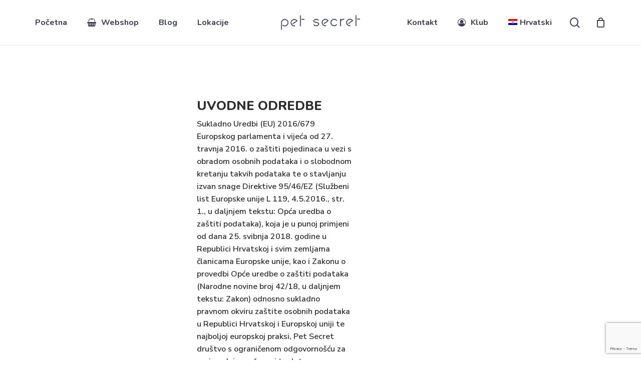

--- FILE ---
content_type: text/html; charset=UTF-8
request_url: https://petsecret.eu/hr/privatnost/
body_size: 30083
content:
<!doctype html><html lang="hr" class="no-js"><head><script data-no-optimize="1">var litespeed_docref=sessionStorage.getItem("litespeed_docref");litespeed_docref&&(Object.defineProperty(document,"referrer",{get:function(){return litespeed_docref}}),sessionStorage.removeItem("litespeed_docref"));</script> <meta charset="UTF-8"><meta name="viewport" content="width=device-width, initial-scale=1, maximum-scale=1, user-scalable=0" /><meta name='robots' content='index, follow, max-image-preview:large, max-snippet:-1, max-video-preview:-1' /><link rel="alternate" hreflang="hr" href="https://petsecret.eu/hr/privatnost/" /><link rel="alternate" hreflang="en" href="https://petsecret.eu/privacy/" /><link rel="alternate" hreflang="de" href="https://petsecret.eu/de/datenschutzerklaerung/" /><link rel="alternate" hreflang="sl" href="https://petsecret.eu/sl/privatnost/" /><link rel="alternate" hreflang="x-default" href="https://petsecret.eu/privacy/" /><title>Privatnost - Pet Secret</title><link rel="canonical" href="https://petsecret.eu/hr/privatnost/" /><meta property="og:locale" content="hr_HR" /><meta property="og:type" content="article" /><meta property="og:title" content="Privatnost - Pet Secret" /><meta property="og:url" content="https://petsecret.eu/hr/privatnost/" /><meta property="og:site_name" content="Pet Secret" /><meta property="article:publisher" content="https://facebook.com/petsecret.hr" /><meta name="twitter:card" content="summary_large_image" /><meta name="twitter:label1" content="Procijenjeno vrijeme čitanja" /><meta name="twitter:data1" content="15 minuta" /> <script type="application/ld+json" class="yoast-schema-graph">{"@context":"https://schema.org","@graph":[{"@type":"WebPage","@id":"https://petsecret.eu/hr/privatnost/","url":"https://petsecret.eu/hr/privatnost/","name":"Privatnost - Pet Secret","isPartOf":{"@id":"https://petsecret.eu/#website"},"datePublished":"2021-05-01T13:53:00+00:00","breadcrumb":{"@id":"https://petsecret.eu/hr/privatnost/#breadcrumb"},"inLanguage":"hr","potentialAction":[{"@type":"ReadAction","target":["https://petsecret.eu/hr/privatnost/"]}]},{"@type":"BreadcrumbList","@id":"https://petsecret.eu/hr/privatnost/#breadcrumb","itemListElement":[{"@type":"ListItem","position":1,"name":"Home","item":"https://petsecret.eu/hr/pocetna/"},{"@type":"ListItem","position":2,"name":"Privatnost"}]},{"@type":"WebSite","@id":"https://petsecret.eu/#website","url":"https://petsecret.eu/","name":"Pet Secret","description":"Tajna njegovanih ljubimaca","publisher":{"@id":"https://petsecret.eu/#organization"},"alternateName":"Kozmetika za kućne ljubimce","potentialAction":[{"@type":"SearchAction","target":{"@type":"EntryPoint","urlTemplate":"https://petsecret.eu/?s={search_term_string}"},"query-input":{"@type":"PropertyValueSpecification","valueRequired":true,"valueName":"search_term_string"}}],"inLanguage":"hr"},{"@type":"Organization","@id":"https://petsecret.eu/#organization","name":"Pet Secret","url":"https://petsecret.eu/","logo":{"@type":"ImageObject","inLanguage":"hr","@id":"https://petsecret.eu/#/schema/logo/image/","url":"https://petsecret.eu/wp-content/uploads/2021/04/PS-LogoColor-2X.png","contentUrl":"https://petsecret.eu/wp-content/uploads/2021/04/PS-LogoColor-2X.png","width":420,"height":79,"caption":"Pet Secret"},"image":{"@id":"https://petsecret.eu/#/schema/logo/image/"},"sameAs":["https://facebook.com/petsecret.hr","https://instagram.com/petsecret.hr"]}]}</script> <link rel='dns-prefetch' href='//cdn.datatables.net' /><link rel='dns-prefetch' href='//capi-automation.s3.us-east-2.amazonaws.com' /><link rel='dns-prefetch' href='//www.googletagmanager.com' /><link rel='dns-prefetch' href='//fonts.googleapis.com' /><link rel="alternate" type="application/rss+xml" title="Pet Secret &raquo; Kanal" href="https://petsecret.eu/hr/feed/" /><link rel="alternate" title="oEmbed (JSON)" type="application/json+oembed" href="https://petsecret.eu/hr/wp-json/oembed/1.0/embed?url=https%3A%2F%2Fpetsecret.eu%2Fhr%2Fprivatnost%2F" /><link rel="alternate" title="oEmbed (XML)" type="text/xml+oembed" href="https://petsecret.eu/hr/wp-json/oembed/1.0/embed?url=https%3A%2F%2Fpetsecret.eu%2Fhr%2Fprivatnost%2F&#038;format=xml" /><link rel="preload" href="https://petsecret.eu/wp-content/themes/salient/css/fonts/icomoon.woff?v=1.6" as="font" type="font/woff" crossorigin="anonymous"><style id='wp-img-auto-sizes-contain-inline-css' type='text/css'>img:is([sizes=auto i],[sizes^="auto," i]){contain-intrinsic-size:3000px 1500px}
/*# sourceURL=wp-img-auto-sizes-contain-inline-css */</style><style id='classic-theme-styles-inline-css' type='text/css'>/*! This file is auto-generated */
.wp-block-button__link{color:#fff;background-color:#32373c;border-radius:9999px;box-shadow:none;text-decoration:none;padding:calc(.667em + 2px) calc(1.333em + 2px);font-size:1.125em}.wp-block-file__button{background:#32373c;color:#fff;text-decoration:none}
/*# sourceURL=/wp-includes/css/classic-themes.min.css */</style><link data-optimized="1" rel='stylesheet' id='contact-form-7-css' href='https://petsecret.eu/wp-content/litespeed/css/5fec2904f503796ffcad1f564e8a05fe.css?ver=a05fe' type='text/css' media='all' /><link data-optimized="1" rel='stylesheet' id='woo-product-category-discount-css' href='https://petsecret.eu/wp-content/litespeed/css/24975ae6ece9704dce9d189ecb273eb2.css?ver=73eb2' type='text/css' media='all' /><link data-optimized="1" rel='stylesheet' id='woocommerce-layout-css' href='https://petsecret.eu/wp-content/litespeed/css/7f2ba1de7641041a974e62b7fa4d2a24.css?ver=d2a24' type='text/css' media='all' /><link data-optimized="1" rel='stylesheet' id='woocommerce-smallscreen-css' href='https://petsecret.eu/wp-content/litespeed/css/c63a2d08d64c5e747ecaf0b9182225a2.css?ver=225a2' type='text/css' media='only screen and (max-width: 768px)' /><link data-optimized="1" rel='stylesheet' id='woocommerce-general-css' href='https://petsecret.eu/wp-content/litespeed/css/9a4064535e64ce4ba67ce9fa0087bfb2.css?ver=7bfb2' type='text/css' media='all' /><style id='woocommerce-inline-inline-css' type='text/css'>.woocommerce form .form-row .required { visibility: visible; }
/*# sourceURL=woocommerce-inline-inline-css */</style><link data-optimized="1" rel='stylesheet' id='wpml-menu-item-0-css' href='https://petsecret.eu/wp-content/litespeed/css/68738efe95c640ba92b08a50ae4013b3.css?ver=013b3' type='text/css' media='all' /><link data-optimized="1" rel='stylesheet' id='coupon-referral-program-css' href='https://petsecret.eu/wp-content/litespeed/css/22510aec1d2045ae2b42dc941c6ea369.css?ver=ea369' type='text/css' media='all' /><link data-optimized="1" rel='stylesheet' id='material_modal-css' href='https://petsecret.eu/wp-content/litespeed/css/4d25ba9bb64272911a3761e9ff377730.css?ver=77730' type='text/css' media='all' /><link data-optimized="1" rel='stylesheet' id='modal_style-css' href='https://petsecret.eu/wp-content/litespeed/css/704c2c5d8f359f6a35ef5a3423c505a3.css?ver=505a3' type='text/css' media='all' /><link data-optimized="1" rel='stylesheet' id='salient-grid-system-css' href='https://petsecret.eu/wp-content/litespeed/css/b08541b1ae4ee81552c494430d748c81.css?ver=48c81' type='text/css' media='all' /><link data-optimized="1" rel='stylesheet' id='main-styles-css' href='https://petsecret.eu/wp-content/litespeed/css/08c92731eb2b8958ffeaf4b491d15e30.css?ver=15e30' type='text/css' media='all' /><style id='main-styles-inline-css' type='text/css'>@media only screen and (max-width:1000px){#ajax-content-wrap .top-level .nectar-post-grid[data-animation*="fade"] .nectar-post-grid-item,#ajax-content-wrap .top-level .nectar-post-grid[data-animation="zoom-out-reveal"] .nectar-post-grid-item *:not(.content),#ajax-content-wrap .top-level .nectar-post-grid[data-animation="zoom-out-reveal"] .nectar-post-grid-item *:before{transform:none;opacity:1;clip-path:none;}#ajax-content-wrap .top-level .nectar-post-grid[data-animation="zoom-out-reveal"] .nectar-post-grid-item .nectar-el-parallax-scroll .nectar-post-grid-item-bg-wrap-inner{transform:scale(1.275);}}.wpb_row.vc_row.top-level .nectar-video-bg{opacity:1;height:100%;width:100%;object-fit:cover;object-position:center center;}body.using-mobile-browser .wpb_row.vc_row.top-level .nectar-video-wrap{left:0;}body.using-mobile-browser .wpb_row.vc_row.top-level.full-width-section .nectar-video-wrap:not(.column-video){left:50%;}.wpb_row.vc_row.top-level .nectar-video-wrap{opacity:1;width:100%;}.top-level .portfolio-items[data-loading=lazy-load] .col .inner-wrap.animated .top-level-image{opacity:1;}.wpb_row.vc_row.top-level .column-image-bg-wrap[data-n-parallax-bg="true"] .column-image-bg,.wpb_row.vc_row.top-level + .wpb_row .column-image-bg-wrap[data-n-parallax-bg="true"] .column-image-bg,#portfolio-extra > .wpb_row.vc_row.parallax_section:first-child .row-bg{transform:none!important;height:100%!important;opacity:1;}#portfolio-extra > .wpb_row.vc_row.parallax_section .row-bg{background-attachment:scroll;}.scroll-down-wrap.hidden{transform:none;opacity:1;}#ajax-loading-screen[data-disable-mobile="0"]{display:none!important;}body[data-slide-out-widget-area-style="slide-out-from-right"].material .slide_out_area_close.hide_until_rendered{opacity:0;}
/*# sourceURL=main-styles-inline-css */</style><link data-optimized="1" rel='stylesheet' id='nectar-header-layout-centered-logo-between-menu-alt-css' href='https://petsecret.eu/wp-content/litespeed/css/4d1951de53190707df886c408daf727d.css?ver=f727d' type='text/css' media='all' /><link data-optimized="1" rel='stylesheet' id='nectar-cf7-css' href='https://petsecret.eu/wp-content/litespeed/css/697dfe5cbeae87e0d14157e5ba192728.css?ver=92728' type='text/css' media='all' /><link rel='stylesheet' id='nectar_default_font_open_sans-css' href='https://fonts.googleapis.com/css?family=Open+Sans%3A300%2C400%2C600%2C700&#038;subset=latin%2Clatin-ext&#038;display=swap' type='text/css' media='all' /><link data-optimized="1" rel='stylesheet' id='responsive-css' href='https://petsecret.eu/wp-content/litespeed/css/e836f34c8beee28408bb3fd2e7cc38ac.css?ver=c38ac' type='text/css' media='all' /><link data-optimized="1" rel='stylesheet' id='nectar-product-style-minimal-css' href='https://petsecret.eu/wp-content/litespeed/css/b6e3168bb559e725df38133de6f42760.css?ver=42760' type='text/css' media='all' /><link data-optimized="1" rel='stylesheet' id='woocommerce-css' href='https://petsecret.eu/wp-content/litespeed/css/a6b8f9e8ab42074c22e21d26df7fe0e6.css?ver=fe0e6' type='text/css' media='all' /><link data-optimized="1" rel='stylesheet' id='select2-css' href='https://petsecret.eu/wp-content/litespeed/css/011084ee5851e0e3a9852a438b4e1328.css?ver=e1328' type='text/css' media='all' /><link data-optimized="1" rel='stylesheet' id='skin-material-css' href='https://petsecret.eu/wp-content/litespeed/css/7d5c9f228b19392fc5fea90aee402fb6.css?ver=02fb6' type='text/css' media='all' /><style id='salient-wp-menu-dynamic-fallback-inline-css' type='text/css'>#header-outer .nectar-ext-menu-item .image-layer-outer,#header-outer .nectar-ext-menu-item .image-layer,#header-outer .nectar-ext-menu-item .color-overlay,#slide-out-widget-area .nectar-ext-menu-item .image-layer-outer,#slide-out-widget-area .nectar-ext-menu-item .color-overlay,#slide-out-widget-area .nectar-ext-menu-item .image-layer{position:absolute;top:0;left:0;width:100%;height:100%;overflow:hidden;}.nectar-ext-menu-item .inner-content{position:relative;z-index:10;width:100%;}.nectar-ext-menu-item .image-layer{background-size:cover;background-position:center;transition:opacity 0.25s ease 0.1s;}.nectar-ext-menu-item .image-layer video{object-fit:cover;width:100%;height:100%;}#header-outer nav .nectar-ext-menu-item .image-layer:not(.loaded){background-image:none!important;}#header-outer nav .nectar-ext-menu-item .image-layer{opacity:0;}#header-outer nav .nectar-ext-menu-item .image-layer.loaded{opacity:1;}.nectar-ext-menu-item span[class*="inherit-h"] + .menu-item-desc{margin-top:0.4rem;}#mobile-menu .nectar-ext-menu-item .title,#slide-out-widget-area .nectar-ext-menu-item .title,.nectar-ext-menu-item .menu-title-text,.nectar-ext-menu-item .menu-item-desc{position:relative;}.nectar-ext-menu-item .menu-item-desc{display:block;line-height:1.4em;}body #slide-out-widget-area .nectar-ext-menu-item .menu-item-desc{line-height:1.4em;}#mobile-menu .nectar-ext-menu-item .title,#slide-out-widget-area .nectar-ext-menu-item:not(.style-img-above-text) .title,.nectar-ext-menu-item:not(.style-img-above-text) .menu-title-text,.nectar-ext-menu-item:not(.style-img-above-text) .menu-item-desc,.nectar-ext-menu-item:not(.style-img-above-text) i:before,.nectar-ext-menu-item:not(.style-img-above-text) .svg-icon{color:#fff;}#mobile-menu .nectar-ext-menu-item.style-img-above-text .title{color:inherit;}.sf-menu li ul li a .nectar-ext-menu-item .menu-title-text:after{display:none;}.menu-item .widget-area-active[data-margin="default"] > div:not(:last-child){margin-bottom:20px;}.nectar-ext-menu-item__button{display:inline-block;padding-top:2em;}#header-outer nav li:not([class*="current"]) > a .nectar-ext-menu-item .inner-content.has-button .title .menu-title-text{background-image:none;}.nectar-ext-menu-item__button .nectar-cta:not([data-color="transparent"]){margin-top:.8em;margin-bottom:.8em;}.nectar-ext-menu-item .color-overlay{transition:opacity 0.5s cubic-bezier(.15,.75,.5,1);}.nectar-ext-menu-item:hover .hover-zoom-in-slow .image-layer{transform:scale(1.15);transition:transform 4s cubic-bezier(0.1,0.2,.7,1);}.nectar-ext-menu-item:hover .hover-zoom-in-slow .color-overlay{transition:opacity 1.5s cubic-bezier(.15,.75,.5,1);}.nectar-ext-menu-item .hover-zoom-in-slow .image-layer{transition:transform 0.5s cubic-bezier(.15,.75,.5,1);}.nectar-ext-menu-item .hover-zoom-in-slow .color-overlay{transition:opacity 0.5s cubic-bezier(.15,.75,.5,1);}.nectar-ext-menu-item:hover .hover-zoom-in .image-layer{transform:scale(1.12);}.nectar-ext-menu-item .hover-zoom-in .image-layer{transition:transform 0.5s cubic-bezier(.15,.75,.5,1);}.nectar-ext-menu-item{display:flex;text-align:left;}#slide-out-widget-area .nectar-ext-menu-item .title,#slide-out-widget-area .nectar-ext-menu-item .menu-item-desc,#slide-out-widget-area .nectar-ext-menu-item .menu-title-text,#mobile-menu .nectar-ext-menu-item .title,#mobile-menu .nectar-ext-menu-item .menu-item-desc,#mobile-menu .nectar-ext-menu-item .menu-title-text{color:inherit!important;}#slide-out-widget-area .nectar-ext-menu-item,#mobile-menu .nectar-ext-menu-item{display:block;}#slide-out-widget-area .nectar-ext-menu-item .inner-content,#mobile-menu .nectar-ext-menu-item .inner-content{width:100%;}#slide-out-widget-area.fullscreen-alt .nectar-ext-menu-item,#slide-out-widget-area.fullscreen .nectar-ext-menu-item{text-align:center;}#header-outer .nectar-ext-menu-item.style-img-above-text .image-layer-outer,#slide-out-widget-area .nectar-ext-menu-item.style-img-above-text .image-layer-outer{position:relative;}#header-outer .nectar-ext-menu-item.style-img-above-text,#slide-out-widget-area .nectar-ext-menu-item.style-img-above-text{flex-direction:column;}#header-outer .sf-menu > .nectar-megamenu-menu-item > ul.sub-menu > li.menu-item-2023.megamenu-column-width-40{width:40%;flex:none;}#header-outer nav li.menu-item-2023 > a .nectar-ext-menu-item .image-layer{background-image:url("https://petsecret.eu/wp-content/uploads/2021/04/PS-P-Tonik-A-1080x1080.jpg.webp");}#slide-out-widget-area li.menu-item-2023 > a:after{visibility:hidden;}#header-outer nav li.menu-item-2023 > a .nectar-ext-menu-item{min-height:260px;}#header-outer nav .menu-item-2023 > a,#header-outer nav #menu-item-2023 > a{padding:40px!important;}#header-outer nav li.menu-item-2023 > a .nectar-ext-menu-item{align-items:flex-end;justify-content:center;text-align:center;}#header-outer nav li.menu-item-2023 > a .nectar-ext-menu-item .color-overlay{background:linear-gradient(180deg,transparent,#393c56);opacity:0.4;}#header-outer nav li.menu-item-2023 > a:hover .nectar-ext-menu-item .color-overlay{opacity:0.6;}
/*# sourceURL=salient-wp-menu-dynamic-fallback-inline-css */</style><link data-optimized="1" rel='stylesheet' id='js_composer_front-css' href='https://petsecret.eu/wp-content/litespeed/css/4294bdfba5cc30f8574d8de8129ef097.css?ver=ef097' type='text/css' media='all' /><link data-optimized="1" rel='stylesheet' id='dynamic-css-css' href='https://petsecret.eu/wp-content/litespeed/css/48846dde916e85e4b75a6458d19cdee5.css?ver=cdee5' type='text/css' media='all' /><style id='dynamic-css-inline-css' type='text/css'>#header-space{background-color:#ffffff}@media only screen and (min-width:1000px){body #ajax-content-wrap.no-scroll{min-height:calc(100vh - 90px);height:calc(100vh - 90px)!important;}}@media only screen and (min-width:1000px){#page-header-wrap.fullscreen-header,#page-header-wrap.fullscreen-header #page-header-bg,html:not(.nectar-box-roll-loaded) .nectar-box-roll > #page-header-bg.fullscreen-header,.nectar_fullscreen_zoom_recent_projects,#nectar_fullscreen_rows:not(.afterLoaded) > div{height:calc(100vh - 89px);}.wpb_row.vc_row-o-full-height.top-level,.wpb_row.vc_row-o-full-height.top-level > .col.span_12{min-height:calc(100vh - 89px);}html:not(.nectar-box-roll-loaded) .nectar-box-roll > #page-header-bg.fullscreen-header{top:90px;}.nectar-slider-wrap[data-fullscreen="true"]:not(.loaded),.nectar-slider-wrap[data-fullscreen="true"]:not(.loaded) .swiper-container{height:calc(100vh - 88px)!important;}.admin-bar .nectar-slider-wrap[data-fullscreen="true"]:not(.loaded),.admin-bar .nectar-slider-wrap[data-fullscreen="true"]:not(.loaded) .swiper-container{height:calc(100vh - 88px - 32px)!important;}}.admin-bar[class*="page-template-template-no-header"] .wpb_row.vc_row-o-full-height.top-level,.admin-bar[class*="page-template-template-no-header"] .wpb_row.vc_row-o-full-height.top-level > .col.span_12{min-height:calc(100vh - 32px);}body[class*="page-template-template-no-header"] .wpb_row.vc_row-o-full-height.top-level,body[class*="page-template-template-no-header"] .wpb_row.vc_row-o-full-height.top-level > .col.span_12{min-height:100vh;}@media only screen and (max-width:999px){.using-mobile-browser #nectar_fullscreen_rows:not(.afterLoaded):not([data-mobile-disable="on"]) > div{height:calc(100vh - 100px);}.using-mobile-browser .wpb_row.vc_row-o-full-height.top-level,.using-mobile-browser .wpb_row.vc_row-o-full-height.top-level > .col.span_12,[data-permanent-transparent="1"].using-mobile-browser .wpb_row.vc_row-o-full-height.top-level,[data-permanent-transparent="1"].using-mobile-browser .wpb_row.vc_row-o-full-height.top-level > .col.span_12{min-height:calc(100vh - 100px);}html:not(.nectar-box-roll-loaded) .nectar-box-roll > #page-header-bg.fullscreen-header,.nectar_fullscreen_zoom_recent_projects,.nectar-slider-wrap[data-fullscreen="true"]:not(.loaded),.nectar-slider-wrap[data-fullscreen="true"]:not(.loaded) .swiper-container,#nectar_fullscreen_rows:not(.afterLoaded):not([data-mobile-disable="on"]) > div{height:calc(100vh - 47px);}.wpb_row.vc_row-o-full-height.top-level,.wpb_row.vc_row-o-full-height.top-level > .col.span_12{min-height:calc(100vh - 47px);}body[data-transparent-header="false"] #ajax-content-wrap.no-scroll{min-height:calc(100vh - 47px);height:calc(100vh - 47px);}}.woocommerce ul.products li.product.material,.woocommerce-page ul.products li.product.material{background-color:#ffffff;}.woocommerce ul.products li.product.minimal .product-wrap,.woocommerce ul.products li.product.minimal .background-color-expand,.woocommerce-page ul.products li.product.minimal .product-wrap,.woocommerce-page ul.products li.product.minimal .background-color-expand{background-color:#fdfcf8;}.wpb_row[data-br="10px"][data-br-applies="bg"] > .row-bg-wrap,.wpb_row[data-br="10px"][data-br-applies="bg"] > .nectar-video-wrap,.wpb_row[data-br="10px"][data-br-applies="bg"] > .nectar-parallax-scene{border-radius:10px;}.col.padding-5-percent > .vc_column-inner,.col.padding-5-percent > .n-sticky > .vc_column-inner{padding:calc(600px * 0.06);}@media only screen and (max-width:690px){.col.padding-5-percent > .vc_column-inner,.col.padding-5-percent > .n-sticky > .vc_column-inner{padding:calc(100vw * 0.06);}}@media only screen and (min-width:1000px){.col.padding-5-percent > .vc_column-inner,.col.padding-5-percent > .n-sticky > .vc_column-inner{padding:calc((100vw - 180px) * 0.05);}.column_container:not(.vc_col-sm-12) .col.padding-5-percent > .vc_column-inner{padding:calc((100vw - 180px) * 0.025);}}@media only screen and (min-width:1425px){.col.padding-5-percent > .vc_column-inner{padding:calc(1245px * 0.05);}.column_container:not(.vc_col-sm-12) .col.padding-5-percent > .vc_column-inner{padding:calc(1245px * 0.025);}}.full-width-content .col.padding-5-percent > .vc_column-inner{padding:calc(100vw * 0.05);}@media only screen and (max-width:999px){.full-width-content .col.padding-5-percent > .vc_column-inner{padding:calc(100vw * 0.06);}}@media only screen and (min-width:1000px){.full-width-content .column_container:not(.vc_col-sm-12) .col.padding-5-percent > .vc_column-inner{padding:calc(100vw * 0.025);}}.wpb_column.el_spacing_0px > .vc_column-inner > .wpb_wrapper > div:not(:last-child){margin-bottom:0;}@media only screen and (max-width:999px){.nectar-cta.display_tablet_inherit{display:inherit;}}@media only screen and (max-width:999px){.vc_row.top_padding_tablet_16pct{padding-top:16%!important;}}@media only screen and (max-width:690px){.nectar-cta.display_phone_inherit{display:inherit;}}@media only screen and (max-width:690px){#ajax-content-wrap .vc_row.right_padding_phone_4pct .row_col_wrap_12{padding-right:4%!important;}}@media only screen and (max-width:690px){#ajax-content-wrap .vc_row.left_padding_phone_4pct .row_col_wrap_12{padding-left:4%!important;}}.screen-reader-text,.nectar-skip-to-content:not(:focus){border:0;clip:rect(1px,1px,1px,1px);clip-path:inset(50%);height:1px;margin:-1px;overflow:hidden;padding:0;position:absolute!important;width:1px;word-wrap:normal!important;}.row .col img:not([srcset]){width:auto;}.row .col img.img-with-animation.nectar-lazy:not([srcset]){width:100%;}
/*# sourceURL=dynamic-css-inline-css */</style><link rel='stylesheet' id='redux-google-fonts-salient_redux-css' href='https://fonts.googleapis.com/css?family=Nunito%3A400%2C700%2C600%2C400italic%2C800%7CNoto+Serif%3A400%2C700%7CNunito+Sans%3A600%2C400&#038;subset=latin-ext&#038;display=swap&#038;ver=6.9' type='text/css' media='all' /> <script type="text/javascript" src="https://petsecret.eu/wp-includes/js/jquery/jquery.min.js" id="jquery-core-js"></script> <script data-optimized="1" type="text/javascript" src="https://petsecret.eu/wp-content/litespeed/js/31e61b6202290ebab8fb43c8f62ca7b8.js?ver=ca7b8" id="jquery-migrate-js" defer data-deferred="1"></script> <script data-optimized="1" type="text/javascript" src="https://petsecret.eu/wp-content/litespeed/js/97173053a1ea69ff6d6d698900eb0f16.js?ver=b0f16" id="woo-product-category-discount-js" defer data-deferred="1"></script> <script data-optimized="1" type="text/javascript" src="https://petsecret.eu/wp-content/litespeed/js/df1b22b2a209f27e048f965b5bd28e91.js?ver=28e91" id="wc-jquery-blockui-js" defer="defer" data-wp-strategy="defer"></script> <script type="text/javascript" id="wc-add-to-cart-js-extra" src="[data-uri]" defer></script> <script data-optimized="1" type="text/javascript" src="https://petsecret.eu/wp-content/litespeed/js/c3088dc12aa2e80870295cd41abfd361.js?ver=fd361" id="wc-add-to-cart-js" defer="defer" data-wp-strategy="defer"></script> <script data-optimized="1" type="text/javascript" src="https://petsecret.eu/wp-content/litespeed/js/b6fe3be1335e611bac91e42ffe302e18.js?ver=02e18" id="wc-js-cookie-js" defer="defer" data-wp-strategy="defer"></script> <script type="text/javascript" id="woocommerce-js-extra" src="[data-uri]" defer></script> <script data-optimized="1" type="text/javascript" src="https://petsecret.eu/wp-content/litespeed/js/d249ac3825a9360e50f23de763996e04.js?ver=96e04" id="woocommerce-js" defer="defer" data-wp-strategy="defer"></script> <script type="text/javascript" src="//cdn.datatables.net/1.10.19/js/jquery.dataTables.min.js?ver=1.6.0" id="datatables-js" defer data-deferred="1"></script> <script data-optimized="1" type="text/javascript" src="https://petsecret.eu/wp-content/litespeed/js/f4d834207e07304df6335b6b1d256059.js?ver=56059" id="jquery-ui-core-js" defer data-deferred="1"></script> <script data-optimized="1" type="text/javascript" src="https://petsecret.eu/wp-content/litespeed/js/92a614c38a6946a36a5673173271aa7f.js?ver=1aa7f" id="jquery-ui-mouse-js" defer data-deferred="1"></script> <script data-optimized="1" type="text/javascript" src="https://petsecret.eu/wp-content/litespeed/js/dffa082cd3b42da59b10ddcee5d21633.js?ver=21633" id="jquery-ui-draggable-js" defer data-deferred="1"></script> <script type="text/javascript" id="coupon-referral-program-js-extra" src="[data-uri]" defer></script> <script data-optimized="1" type="text/javascript" src="https://petsecret.eu/wp-content/litespeed/js/fc4b5513ba770091790eae7abac65de1.js?ver=65de1" id="coupon-referral-program-js" defer data-deferred="1"></script> <script data-optimized="1" type="text/javascript" src="https://petsecret.eu/wp-content/litespeed/js/f4807e4225e1f09aec276f984d46569a.js?ver=6569a" id="mwb_wpr_clipboard-js" defer data-deferred="1"></script> <script data-optimized="1" type="text/javascript" src="https://petsecret.eu/wp-content/litespeed/js/d7d108e841d7ee211284aea705f5fa6d.js?ver=5fa6d" id="wc-select2-js" defer="defer" data-wp-strategy="defer"></script> 
 <script type="text/javascript" src="https://www.googletagmanager.com/gtag/js?id=G-3XR14VQ6SN" id="google_gtagjs-js" defer data-deferred="1"></script> <script type="text/javascript" id="google_gtagjs-js-after" src="[data-uri]" defer></script> <link rel="EditURI" type="application/rsd+xml" title="RSD" href="https://petsecret.eu/xmlrpc.php?rsd" /><meta name="generator" content="WPML ver:4.5.14 stt:22,1,3,46;" /><meta name="generator" content="Site Kit by Google 1.170.0" /><script type="text/javascript" src="[data-uri]" defer></script> <noscript><style>.woocommerce-product-gallery{ opacity: 1 !important; }</style></noscript><style type="text/css">.recentcomments a{display:inline !important;padding:0 !important;margin:0 !important;}</style> <script  type="text/javascript" src="[data-uri]" defer></script>  <script  type="text/javascript" src="[data-uri]" defer></script> <meta name="generator" content="Powered by WPBakery Page Builder - drag and drop page builder for WordPress."/> <script type="text/javascript" src="[data-uri]" defer></script> <link rel="icon" href="https://petsecret.eu/wp-content/uploads/2021/04/cropped-ps-favicon-32x32.png" sizes="32x32" /><link rel="icon" href="https://petsecret.eu/wp-content/uploads/2021/04/cropped-ps-favicon-192x192.png" sizes="192x192" /><link rel="apple-touch-icon" href="https://petsecret.eu/wp-content/uploads/2021/04/cropped-ps-favicon-180x180.png" /><meta name="msapplication-TileImage" content="https://petsecret.eu/wp-content/uploads/2021/04/cropped-ps-favicon-270x270.png" /><style type="text/css" id="wp-custom-css">.nectar-split-heading[data-animation-type="line-reveal-by-space"] span, .nectar-split-heading[data-animation-type="line-reveal-by-space"]:not(.markup-generated) > * {
	line-height: 1.28;
}
.before-footer ul li{
	list-style: none! IMPORTANT;
	font-size: 15px;
	margin: 10px 0;
}
.before-footer ul {
	margin: 0 !IMPORTANT;
}
.before-footer ul {
	margin: 0 !IMPORTANT;
}
.mwb_crp_referal_section {
    border: 0 !IMPORTANT;
    box-shadow: none !IMPORTANT;
}
.mwb_cpr_heading {
  font-size: 4vh;
	line-height: 4.5vh;
	color: #393c56;
}
.mwb_cpr_btn_copy {
  border: 0 !IMPORTANT;
}
.mwb_cpr_btn_copy img {
      max-width: 80% !IMPORTANT;
    height: auto;
}
.mwb-crp-referral-table-wrapper {
    display: none !IMPORTANT;
}
.mwb-crp-referral-column-inner {
    background-color: #393c56 !IMPORTANT;
    padding: 15px !IMPORTANT;
}
.mwb-crp-referral-icon {
    display: none !IMPORTANT;
}</style><noscript><style>.wpb_animate_when_almost_visible { opacity: 1; }</style></noscript><style type="text/css" id="c4wp-checkout-css">.woocommerce-checkout .c4wp_captcha_field {
						margin-bottom: 10px;
						margin-top: 15px;
						position: relative;
						display: inline-block;
					}</style><style type="text/css" id="c4wp-v3-lp-form-css">.login #login, .login #lostpasswordform {
						min-width: 350px !important;
					}
					.wpforms-field-c4wp iframe {
						width: 100% !important;
					}</style><style type="text/css" id="c4wp-v3-lp-form-css">.login #login, .login #lostpasswordform {
					min-width: 350px !important;
				}
				.wpforms-field-c4wp iframe {
					width: 100% !important;
				}</style><link data-optimized="1" rel='stylesheet' id='wc-blocks-style-css' href='https://petsecret.eu/wp-content/litespeed/css/e9fbcccba34bf87792adf92cf596dfad.css?ver=6dfad' type='text/css' media='all' /><style id='global-styles-inline-css' type='text/css'>:root{--wp--preset--aspect-ratio--square: 1;--wp--preset--aspect-ratio--4-3: 4/3;--wp--preset--aspect-ratio--3-4: 3/4;--wp--preset--aspect-ratio--3-2: 3/2;--wp--preset--aspect-ratio--2-3: 2/3;--wp--preset--aspect-ratio--16-9: 16/9;--wp--preset--aspect-ratio--9-16: 9/16;--wp--preset--color--black: #000000;--wp--preset--color--cyan-bluish-gray: #abb8c3;--wp--preset--color--white: #ffffff;--wp--preset--color--pale-pink: #f78da7;--wp--preset--color--vivid-red: #cf2e2e;--wp--preset--color--luminous-vivid-orange: #ff6900;--wp--preset--color--luminous-vivid-amber: #fcb900;--wp--preset--color--light-green-cyan: #7bdcb5;--wp--preset--color--vivid-green-cyan: #00d084;--wp--preset--color--pale-cyan-blue: #8ed1fc;--wp--preset--color--vivid-cyan-blue: #0693e3;--wp--preset--color--vivid-purple: #9b51e0;--wp--preset--gradient--vivid-cyan-blue-to-vivid-purple: linear-gradient(135deg,rgb(6,147,227) 0%,rgb(155,81,224) 100%);--wp--preset--gradient--light-green-cyan-to-vivid-green-cyan: linear-gradient(135deg,rgb(122,220,180) 0%,rgb(0,208,130) 100%);--wp--preset--gradient--luminous-vivid-amber-to-luminous-vivid-orange: linear-gradient(135deg,rgb(252,185,0) 0%,rgb(255,105,0) 100%);--wp--preset--gradient--luminous-vivid-orange-to-vivid-red: linear-gradient(135deg,rgb(255,105,0) 0%,rgb(207,46,46) 100%);--wp--preset--gradient--very-light-gray-to-cyan-bluish-gray: linear-gradient(135deg,rgb(238,238,238) 0%,rgb(169,184,195) 100%);--wp--preset--gradient--cool-to-warm-spectrum: linear-gradient(135deg,rgb(74,234,220) 0%,rgb(151,120,209) 20%,rgb(207,42,186) 40%,rgb(238,44,130) 60%,rgb(251,105,98) 80%,rgb(254,248,76) 100%);--wp--preset--gradient--blush-light-purple: linear-gradient(135deg,rgb(255,206,236) 0%,rgb(152,150,240) 100%);--wp--preset--gradient--blush-bordeaux: linear-gradient(135deg,rgb(254,205,165) 0%,rgb(254,45,45) 50%,rgb(107,0,62) 100%);--wp--preset--gradient--luminous-dusk: linear-gradient(135deg,rgb(255,203,112) 0%,rgb(199,81,192) 50%,rgb(65,88,208) 100%);--wp--preset--gradient--pale-ocean: linear-gradient(135deg,rgb(255,245,203) 0%,rgb(182,227,212) 50%,rgb(51,167,181) 100%);--wp--preset--gradient--electric-grass: linear-gradient(135deg,rgb(202,248,128) 0%,rgb(113,206,126) 100%);--wp--preset--gradient--midnight: linear-gradient(135deg,rgb(2,3,129) 0%,rgb(40,116,252) 100%);--wp--preset--font-size--small: 13px;--wp--preset--font-size--medium: 20px;--wp--preset--font-size--large: 36px;--wp--preset--font-size--x-large: 42px;--wp--preset--spacing--20: 0.44rem;--wp--preset--spacing--30: 0.67rem;--wp--preset--spacing--40: 1rem;--wp--preset--spacing--50: 1.5rem;--wp--preset--spacing--60: 2.25rem;--wp--preset--spacing--70: 3.38rem;--wp--preset--spacing--80: 5.06rem;--wp--preset--shadow--natural: 6px 6px 9px rgba(0, 0, 0, 0.2);--wp--preset--shadow--deep: 12px 12px 50px rgba(0, 0, 0, 0.4);--wp--preset--shadow--sharp: 6px 6px 0px rgba(0, 0, 0, 0.2);--wp--preset--shadow--outlined: 6px 6px 0px -3px rgb(255, 255, 255), 6px 6px rgb(0, 0, 0);--wp--preset--shadow--crisp: 6px 6px 0px rgb(0, 0, 0);}:where(.is-layout-flex){gap: 0.5em;}:where(.is-layout-grid){gap: 0.5em;}body .is-layout-flex{display: flex;}.is-layout-flex{flex-wrap: wrap;align-items: center;}.is-layout-flex > :is(*, div){margin: 0;}body .is-layout-grid{display: grid;}.is-layout-grid > :is(*, div){margin: 0;}:where(.wp-block-columns.is-layout-flex){gap: 2em;}:where(.wp-block-columns.is-layout-grid){gap: 2em;}:where(.wp-block-post-template.is-layout-flex){gap: 1.25em;}:where(.wp-block-post-template.is-layout-grid){gap: 1.25em;}.has-black-color{color: var(--wp--preset--color--black) !important;}.has-cyan-bluish-gray-color{color: var(--wp--preset--color--cyan-bluish-gray) !important;}.has-white-color{color: var(--wp--preset--color--white) !important;}.has-pale-pink-color{color: var(--wp--preset--color--pale-pink) !important;}.has-vivid-red-color{color: var(--wp--preset--color--vivid-red) !important;}.has-luminous-vivid-orange-color{color: var(--wp--preset--color--luminous-vivid-orange) !important;}.has-luminous-vivid-amber-color{color: var(--wp--preset--color--luminous-vivid-amber) !important;}.has-light-green-cyan-color{color: var(--wp--preset--color--light-green-cyan) !important;}.has-vivid-green-cyan-color{color: var(--wp--preset--color--vivid-green-cyan) !important;}.has-pale-cyan-blue-color{color: var(--wp--preset--color--pale-cyan-blue) !important;}.has-vivid-cyan-blue-color{color: var(--wp--preset--color--vivid-cyan-blue) !important;}.has-vivid-purple-color{color: var(--wp--preset--color--vivid-purple) !important;}.has-black-background-color{background-color: var(--wp--preset--color--black) !important;}.has-cyan-bluish-gray-background-color{background-color: var(--wp--preset--color--cyan-bluish-gray) !important;}.has-white-background-color{background-color: var(--wp--preset--color--white) !important;}.has-pale-pink-background-color{background-color: var(--wp--preset--color--pale-pink) !important;}.has-vivid-red-background-color{background-color: var(--wp--preset--color--vivid-red) !important;}.has-luminous-vivid-orange-background-color{background-color: var(--wp--preset--color--luminous-vivid-orange) !important;}.has-luminous-vivid-amber-background-color{background-color: var(--wp--preset--color--luminous-vivid-amber) !important;}.has-light-green-cyan-background-color{background-color: var(--wp--preset--color--light-green-cyan) !important;}.has-vivid-green-cyan-background-color{background-color: var(--wp--preset--color--vivid-green-cyan) !important;}.has-pale-cyan-blue-background-color{background-color: var(--wp--preset--color--pale-cyan-blue) !important;}.has-vivid-cyan-blue-background-color{background-color: var(--wp--preset--color--vivid-cyan-blue) !important;}.has-vivid-purple-background-color{background-color: var(--wp--preset--color--vivid-purple) !important;}.has-black-border-color{border-color: var(--wp--preset--color--black) !important;}.has-cyan-bluish-gray-border-color{border-color: var(--wp--preset--color--cyan-bluish-gray) !important;}.has-white-border-color{border-color: var(--wp--preset--color--white) !important;}.has-pale-pink-border-color{border-color: var(--wp--preset--color--pale-pink) !important;}.has-vivid-red-border-color{border-color: var(--wp--preset--color--vivid-red) !important;}.has-luminous-vivid-orange-border-color{border-color: var(--wp--preset--color--luminous-vivid-orange) !important;}.has-luminous-vivid-amber-border-color{border-color: var(--wp--preset--color--luminous-vivid-amber) !important;}.has-light-green-cyan-border-color{border-color: var(--wp--preset--color--light-green-cyan) !important;}.has-vivid-green-cyan-border-color{border-color: var(--wp--preset--color--vivid-green-cyan) !important;}.has-pale-cyan-blue-border-color{border-color: var(--wp--preset--color--pale-cyan-blue) !important;}.has-vivid-cyan-blue-border-color{border-color: var(--wp--preset--color--vivid-cyan-blue) !important;}.has-vivid-purple-border-color{border-color: var(--wp--preset--color--vivid-purple) !important;}.has-vivid-cyan-blue-to-vivid-purple-gradient-background{background: var(--wp--preset--gradient--vivid-cyan-blue-to-vivid-purple) !important;}.has-light-green-cyan-to-vivid-green-cyan-gradient-background{background: var(--wp--preset--gradient--light-green-cyan-to-vivid-green-cyan) !important;}.has-luminous-vivid-amber-to-luminous-vivid-orange-gradient-background{background: var(--wp--preset--gradient--luminous-vivid-amber-to-luminous-vivid-orange) !important;}.has-luminous-vivid-orange-to-vivid-red-gradient-background{background: var(--wp--preset--gradient--luminous-vivid-orange-to-vivid-red) !important;}.has-very-light-gray-to-cyan-bluish-gray-gradient-background{background: var(--wp--preset--gradient--very-light-gray-to-cyan-bluish-gray) !important;}.has-cool-to-warm-spectrum-gradient-background{background: var(--wp--preset--gradient--cool-to-warm-spectrum) !important;}.has-blush-light-purple-gradient-background{background: var(--wp--preset--gradient--blush-light-purple) !important;}.has-blush-bordeaux-gradient-background{background: var(--wp--preset--gradient--blush-bordeaux) !important;}.has-luminous-dusk-gradient-background{background: var(--wp--preset--gradient--luminous-dusk) !important;}.has-pale-ocean-gradient-background{background: var(--wp--preset--gradient--pale-ocean) !important;}.has-electric-grass-gradient-background{background: var(--wp--preset--gradient--electric-grass) !important;}.has-midnight-gradient-background{background: var(--wp--preset--gradient--midnight) !important;}.has-small-font-size{font-size: var(--wp--preset--font-size--small) !important;}.has-medium-font-size{font-size: var(--wp--preset--font-size--medium) !important;}.has-large-font-size{font-size: var(--wp--preset--font-size--large) !important;}.has-x-large-font-size{font-size: var(--wp--preset--font-size--x-large) !important;}
/*# sourceURL=global-styles-inline-css */</style><link data-optimized="1" rel='stylesheet' id='font-awesome-css' href='https://petsecret.eu/wp-content/litespeed/css/f306705b596aad3e85db24f1cedc06da.css?ver=c06da' type='text/css' media='all' /><link data-optimized="1" data-pagespeed-no-defer data-nowprocket data-wpacu-skip data-no-optimize data-noptimize rel='stylesheet' id='main-styles-non-critical-css' href='https://petsecret.eu/wp-content/litespeed/css/ea8adca2db2c4c566aebcd124d3d6c54.css?ver=d6c54' type='text/css' media='all' /><link data-optimized="1" data-pagespeed-no-defer data-nowprocket data-wpacu-skip data-no-optimize data-noptimize rel='stylesheet' id='nectar-woocommerce-non-critical-css' href='https://petsecret.eu/wp-content/litespeed/css/5cfacfb5d72335a9cd053882af22b4a3.css?ver=2b4a3' type='text/css' media='all' /><link data-optimized="1" data-pagespeed-no-defer data-nowprocket data-wpacu-skip data-no-optimize data-noptimize rel='stylesheet' id='magnific-css' href='https://petsecret.eu/wp-content/litespeed/css/3a63730ccef1467aa7b31b131407bd72.css?ver=7bd72' type='text/css' media='all' /><link data-optimized="1" data-pagespeed-no-defer data-nowprocket data-wpacu-skip data-no-optimize data-noptimize rel='stylesheet' id='nectar-ocm-core-css' href='https://petsecret.eu/wp-content/litespeed/css/e18143788eba44139dada2862a47875e.css?ver=7875e' type='text/css' media='all' /><link data-optimized="1" data-pagespeed-no-defer data-nowprocket data-wpacu-skip data-no-optimize data-noptimize rel='stylesheet' id='nectar-ocm-fullscreen-split-css' href='https://petsecret.eu/wp-content/litespeed/css/193ac1071fc9b26fde1f5a672e7c4379.css?ver=c4379' type='text/css' media='all' /></head><body class="wp-singular page-template-default page page-id-1992 wp-theme-salient theme-salient woocommerce-no-js material wpb-js-composer js-comp-ver-6.13.1 vc_responsive" data-footer-reveal="false" data-footer-reveal-shadow="none" data-header-format="centered-logo-between-menu-alt" data-body-border="off" data-boxed-style="" data-header-breakpoint="1200" data-dropdown-style="minimal" data-cae="easeOutQuart" data-cad="500" data-megamenu-width="contained" data-aie="none" data-ls="magnific" data-apte="standard" data-hhun="0" data-fancy-form-rcs="1" data-form-style="minimal" data-form-submit="regular" data-is="minimal" data-button-style="rounded_shadow" data-user-account-button="false" data-flex-cols="true" data-col-gap="50px" data-header-inherit-rc="false" data-header-search="true" data-animated-anchors="true" data-ajax-transitions="false" data-full-width-header="false" data-slide-out-widget-area="true" data-slide-out-widget-area-style="fullscreen-split" data-user-set-ocm="off" data-loading-animation="none" data-bg-header="false" data-responsive="1" data-ext-responsive="true" data-ext-padding="70" data-header-resize="1" data-header-color="custom" data-cart="true" data-remove-m-parallax="" data-remove-m-video-bgs="" data-m-animate="1" data-force-header-trans-color="light" data-smooth-scrolling="0" data-permanent-transparent="false" > <script type="text/javascript" src="[data-uri]" defer></script> 
<noscript>
<iframe src="https://www.googletagmanager.com/ns.html?id=GTM-PBV48JC" height="0" width="0" style="display:none;visibility:hidden"></iframe>
</noscript>
<a href="#ajax-content-wrap" class="nectar-skip-to-content">Skip to main content</a><div class="ocm-effect-wrap"><div class="ocm-effect-wrap-inner"><div id="header-space"  data-header-mobile-fixed='1'></div><div id="header-outer" data-has-menu="true" data-has-buttons="yes" data-header-button_style="default" data-using-pr-menu="true" data-mobile-fixed="1" data-ptnm="false" data-lhe="animated_underline" data-user-set-bg="#ffffff" data-format="centered-logo-between-menu-alt" data-permanent-transparent="false" data-megamenu-rt="0" data-remove-fixed="0" data-header-resize="1" data-cart="true" data-transparency-option="" data-box-shadow="large-line" data-shrink-num="6" data-using-secondary="0" data-using-logo="1" data-logo-height="30" data-m-logo-height="24" data-padding="30" data-full-width="false" data-condense="false" ><div id="search-outer" class="nectar"><div id="search"><div class="container"><div id="search-box"><div class="inner-wrap"><div class="col span_12"><form role="search" action="https://petsecret.eu/hr/" method="GET">
<input type="text" name="s" id="s" value="" aria-label="Search" placeholder="Unesite pojam za pretragu" />
<input type="hidden" name="post_type" value="product"></form></div></div></div><div id="close"><a href="#"><span class="screen-reader-text">Zatvori tražilicu</span>
<span class="close-wrap"> <span class="close-line close-line1"></span> <span class="close-line close-line2"></span> </span>				 </a></div></div></div></div><header id="top"><div class="container"><div class="row"><div class="col span_3">
<a id="logo" href="https://petsecret.eu/hr/" data-supplied-ml-starting-dark="false" data-supplied-ml-starting="false" data-supplied-ml="false" >
<img class="stnd skip-lazy default-logo" width="210" height="40" alt="Pet Secret" src="https://petsecret.eu/wp-content/uploads/2021/04/PS-LogoColor-1X.png.webp" srcset="https://petsecret.eu/wp-content/uploads/2021/04/PS-LogoColor-1X.png.webp 1x, https://petsecret.eu/wp-content/uploads/2021/04/PS-LogoColor-2X.png.webp 2x" />				</a></div><div class="col span_9 col_last"><div class="nectar-mobile-only mobile-header"><div class="inner"></div></div>
<a class="mobile-search" href="#searchbox"><span class="nectar-icon icon-salient-search" aria-hidden="true"></span><span class="screen-reader-text">search</span></a>
<a id="mobile-cart-link" data-cart-style="slide_in_click" href="https://petsecret.eu/hr/kosarica/"><i class="icon-salient-cart"></i><div class="cart-wrap"><span>0 </span></div></a><div class="slide-out-widget-area-toggle mobile-icon fullscreen-split" data-custom-color="false" data-icon-animation="simple-transform"><div> <a href="#sidewidgetarea" role="button" aria-label="Navigation Menu" aria-expanded="false" class="closed">
<span class="screen-reader-text">Menu</span><span aria-hidden="true"> <i class="lines-button x2"> <i class="lines"></i> </i> </span>
</a></div></div><nav><ul id="menu-home-croatian-1" class="sf-menu"><li id="menu-item-2021" class="menu-item menu-item-type-post_type menu-item-object-page menu-item-home nectar-regular-menu-item menu-item-2021"><a href="https://petsecret.eu/hr/"><span class="menu-title-text">Početna</span></a></li><li id="menu-item-2022" class="menu-item menu-item-type-post_type menu-item-object-page menu-item-has-children nectar-regular-menu-item megamenu nectar-megamenu-menu-item align-left width-75 menu-item-has-icon menu-item-2022"><a href="https://petsecret.eu/hr/webshop/"><i class="nectar-menu-icon fa fa-shopping-basket" role="presentation"></i><span class="menu-title-text">Webshop</span></a><ul class="sub-menu"><li id="menu-item-2023" class="menu-item menu-item-type-post_type menu-item-object-product nectar-regular-menu-item megamenu-column-width-40 megamenu-column-padding-none menu-item-2023"><a href="https://petsecret.eu/hr/webshop/tonik-za-ciscenje-suznih-mrlja/"><div class="nectar-ext-menu-item style-default"><div class="image-layer-outer hover-default"><div class="image-layer"></div><div class="color-overlay"></div></div><div class="inner-content"><span class="title inherit-default"><span class="menu-title-text">Tonik za čišćenje suznih mrlja</span></span></div></div></a></li><li id="menu-item-2024" class="menu-item menu-item-type-custom menu-item-object-custom menu-item-has-children nectar-regular-menu-item menu-item-2024"><a href="#"><span class="menu-title-text">Proizvodi</span><span class="sf-sub-indicator"><i class="fa fa-angle-right icon-in-menu" aria-hidden="true"></i></span></a><ul class="sub-menu"><li id="menu-item-2025" class="menu-item menu-item-type-taxonomy menu-item-object-product_cat nectar-regular-menu-item menu-item-has-icon menu-item-2025"><a href="https://petsecret.eu/hr/linija/aromatherapy-linija/"><span class="nectar-menu-icon">🌱</span><span class="menu-title-text">Aromatherapy linija</span><small class="item_desc">Proizvodi temeljeni na aromaterapiji</small></a></li><li id="menu-item-2026" class="menu-item menu-item-type-taxonomy menu-item-object-product_cat nectar-regular-menu-item menu-item-has-icon menu-item-2026"><a href="https://petsecret.eu/hr/linija/linija-s-procijanidima/"><span class="nectar-menu-icon">🍇</span><span class="menu-title-text">Linija s procijanidima</span><small class="item_desc">Proizvodi bogati snažnim antioksidantima</small></a></li><li id="menu-item-2027" class="menu-item menu-item-type-taxonomy menu-item-object-product_cat nectar-regular-menu-item menu-item-has-icon menu-item-2027"><a href="https://petsecret.eu/hr/linija/svi-proizvodi/"><span class="nectar-menu-icon">🐶</span><span class="menu-title-text">Svi proizvodi</span><small class="item_desc">Za njegu i zaštitu kućnih ljubimaca</small></a></li></ul></li><li id="menu-item-2028" class="menu-item menu-item-type-custom menu-item-object-custom menu-item-has-children nectar-regular-menu-item menu-item-2028"><a href="#"><span class="menu-title-text">Istaknuto</span><span class="sf-sub-indicator"><i class="fa fa-angle-right icon-in-menu" aria-hidden="true"></i></span></a><ul class="sub-menu"><li id="menu-item-2029" class="menu-item menu-item-type-post_type menu-item-object-product nectar-regular-menu-item menu-item-2029"><a href="https://petsecret.eu/hr/webshop/white-pearl-sampon-za-bijelu-dlaku/"><span class="menu-title-text">White Pearl Šampon za bijelu dlaku</span></a></li><li id="menu-item-2030" class="menu-item menu-item-type-post_type menu-item-object-product nectar-regular-menu-item menu-item-2030"><a href="https://petsecret.eu/hr/webshop/sprej-za-njegu-dlake-i-lakse-rascesljavanje/"><span class="menu-title-text">Sprej za njegu dlake i lakše raščešljavanje</span></a></li><li id="menu-item-2031" class="menu-item menu-item-type-post_type menu-item-object-product nectar-regular-menu-item menu-item-2031"><a href="https://petsecret.eu/hr/webshop/aromatherapy-sapun-za-pranje-i-njegu-sapica/"><span class="menu-title-text">Aromatherapy Sapun za pranje i njegu šapica</span></a></li></ul></li></ul></li><li id="menu-item-2626" class="menu-item menu-item-type-post_type menu-item-object-page nectar-regular-menu-item menu-item-2626"><a href="https://petsecret.eu/hr/blog/"><span class="menu-title-text">Blog</span></a></li><li id="menu-item-2032" class="menu-item menu-item-type-post_type menu-item-object-page nectar-regular-menu-item menu-item-2032"><a href="https://petsecret.eu/hr/lokacije/"><span class="menu-title-text">Lokacije</span></a></li></ul></nav></div><div class="right-aligned-menu-items"><nav><ul class="buttons sf-menu" data-user-set-ocm="off"><li id="menu-item-2043" class="menu-item menu-item-type-post_type menu-item-object-page nectar-regular-menu-item menu-item-2043"><a href="https://petsecret.eu/hr/kontakt/"><span class="menu-title-text">Kontakt</span></a></li><li id="menu-item-2058" class="menu-item menu-item-type-post_type menu-item-object-page nectar-regular-menu-item menu-item-has-icon menu-item-2058"><a href="https://petsecret.eu/hr/klub/"><i class="nectar-menu-icon fa fa-user-circle-o" role="presentation"></i><span class="menu-title-text">Klub</span></a></li><li id="menu-item-wpml-ls-32-hr" class="menu-item wpml-ls-slot-32 wpml-ls-item wpml-ls-item-hr wpml-ls-current-language wpml-ls-menu-item wpml-ls-first-item menu-item-type-wpml_ls_menu_item menu-item-object-wpml_ls_menu_item menu-item-has-children nectar-regular-menu-item menu-item-wpml-ls-32-hr"><a rel="privacy-policy" href="https://petsecret.eu/hr/privatnost/" title="Hrvatski"><span class="menu-title-text">
<img
class="wpml-ls-flag"
src="https://petsecret.eu/wp-content/plugins/sitepress-multilingual-cms/res/flags/hr.png"
alt=""
/><span class="wpml-ls-native" lang="hr">Hrvatski</span></span></a><ul class="sub-menu"><li id="menu-item-wpml-ls-32-en" class="menu-item wpml-ls-slot-32 wpml-ls-item wpml-ls-item-en wpml-ls-menu-item menu-item-type-wpml_ls_menu_item menu-item-object-wpml_ls_menu_item nectar-regular-menu-item menu-item-wpml-ls-32-en"><a href="https://petsecret.eu/privacy/" title="English"><span class="menu-title-text">
<img
class="wpml-ls-flag"
src="https://petsecret.eu/wp-content/plugins/sitepress-multilingual-cms/res/flags/en.png"
alt=""
/><span class="wpml-ls-native" lang="en">English</span></span></a></li><li id="menu-item-wpml-ls-32-de" class="menu-item wpml-ls-slot-32 wpml-ls-item wpml-ls-item-de wpml-ls-menu-item menu-item-type-wpml_ls_menu_item menu-item-object-wpml_ls_menu_item nectar-regular-menu-item menu-item-wpml-ls-32-de"><a href="https://petsecret.eu/de/datenschutzerklaerung/" title="Deutsch"><span class="menu-title-text">
<img
class="wpml-ls-flag"
src="https://petsecret.eu/wp-content/plugins/sitepress-multilingual-cms/res/flags/de.png"
alt=""
/><span class="wpml-ls-native" lang="de">Deutsch</span></span></a></li><li id="menu-item-wpml-ls-32-sl" class="menu-item wpml-ls-slot-32 wpml-ls-item wpml-ls-item-sl wpml-ls-menu-item wpml-ls-last-item menu-item-type-wpml_ls_menu_item menu-item-object-wpml_ls_menu_item nectar-regular-menu-item menu-item-wpml-ls-32-sl"><a href="https://petsecret.eu/sl/privatnost/" title="Slovenščina"><span class="menu-title-text">
<img
class="wpml-ls-flag"
src="https://petsecret.eu/wp-content/plugins/sitepress-multilingual-cms/res/flags/sl.png"
alt=""
/><span class="wpml-ls-native" lang="sl">Slovenščina</span></span></a></li></ul></li><li id="search-btn"><div><a href="#searchbox"><span class="icon-salient-search" aria-hidden="true"></span><span class="screen-reader-text">search</span></a></div></li><li class="nectar-woo-cart"><div class="cart-outer" data-user-set-ocm="off" data-cart-style="slide_in_click"><div class="cart-menu-wrap"><div class="cart-menu">
<a class="cart-contents" href="https://petsecret.eu/hr/kosarica/"><div class="cart-icon-wrap"><i class="icon-salient-cart" aria-hidden="true"></i><div class="cart-wrap"><span>0 </span></div></div></a></div></div></div></li></ul></nav></div></div></div></header></div><div class="nectar-slide-in-cart style_slide_in_click"><div class="inner"><div class="header"><span data-inherit-heading-family="h4">Košarica</span><a href="#" class="close-cart"><span class="screen-reader-text">Zatvori košaricu</span><span class="close-wrap"><span class="close-line close-line1"></span><span class="close-line close-line2"></span></span></a></div><div class="widget woocommerce widget_shopping_cart"><div class="widget_shopping_cart_content"></div></div></div></div><div class="nectar-slide-in-cart-bg"></div><div id="ajax-content-wrap"><div class="container-wrap"><div class="container main-content" role="main"><div class="row"><div id="fws_697155545db09"  data-column-margin="default" data-midnight="dark" data-top-percent="5%" data-bottom-percent="5%"  class="wpb_row vc_row-fluid vc_row top-level"  style="padding-top: calc(100vw * 0.05); padding-bottom: calc(100vw * 0.05); "><div class="row-bg-wrap" data-bg-animation="none" data-bg-animation-delay="" data-bg-overlay="false"><div class="inner-wrap row-bg-layer" ><div class="row-bg viewport-desktop"  style=""></div></div></div><div class="row_col_wrap_12 col span_12 dark left"><div  class="vc_col-sm-3 wpb_column column_container vc_column_container col no-extra-padding inherit_tablet inherit_phone "  data-padding-pos="all" data-has-bg-color="false" data-bg-color="" data-bg-opacity="1" data-animation="" data-delay="0" ><div class="vc_column-inner" ><div class="wpb_wrapper"></div></div></div><div  class="vc_col-sm-6 wpb_column column_container vc_column_container col no-extra-padding inherit_tablet inherit_phone "  data-padding-pos="all" data-has-bg-color="false" data-bg-color="" data-bg-opacity="1" data-animation="" data-delay="0" ><div class="vc_column-inner" ><div class="wpb_wrapper"><div class="wpb_text_column wpb_content_element " ><div class="wpb_wrapper"><div class="vc_row wpb_row vc_row-fluid"><div class="container"><div class="row"><div class="wpb_column vc_column_container vc_col-sm-8"><div class="vc_column-inner"><div class="wpb_wrapper"><div class="wpb_text_column wpb_content_element "><div class="wpb_wrapper"><h3><strong>UVODNE ODREDBE</strong></h3><p>Sukladno Uredbi (EU) 2016/679 Europskog parlamenta i vijeća od 27. travnja 2016. o zaštiti pojedinaca u vezi s obradom osobnih podataka i o slobodnom kretanju takvih podataka te o stavljanju izvan snage Direktive 95/46/EZ (Službeni list Europske unije L 119, 4.5.2016., str. 1., u daljnjem tekstu: Opća uredba o zaštiti podataka), koja je u punoj primjeni od dana 25. svibnja 2018. godine u Republici Hrvatskoj i svim zemljama članicama Europske unije, kao i Zakonu o provedbi Opće uredbe o zaštiti podataka (Narodne novine broj 42/18, u daljnjem tekstu: Zakon) odnosno sukladno pravnom okviru zaštite osobnih podataka u Republici Hrvatskoj i Europskoj uniji te najboljoj europskoj praksi, Pet Secret društvo s ograničenom odgovornošću za proizvodnju parfema i toaletno-kozmetičkih preparata, sa sjedištem u Republici Hrvatskoj, Zagreb, Medarska 69, upisano u sudski registar Trgovačkog suda u Zagrebu pod matičnim brojem subjekta upisa (MBS): 04870646, osobni identifikacijski broj (OIB): 50255581077 (u daljnjem tekstu: Društvo), kao voditelj obrade osobnih podataka korisnika svojih usluga i kupaca, izradilo je Politiku o zaštiti privatnosti korisnika usluga i kupaca. Politika o zaštiti privatnosti je jednostrano obvezujući pravni akt zasnovan na temeljnim načelima u obradi osobnih podataka, kojim se regulira koji podaci korisnika i/ili kupaca se prikupljaju, na koji način se takvi podaci obrađuju, u koje se svrhe upotrebljavaju. Politika o zaštiti privatnosti ujedno upoznaje korisnike usluga i/ili kupce s njihovim pravima u prikupljanju i daljnjoj obradi osobnih podataka, sve u svrhu zaštite njihove privatnosti u širem smislu.</p><p>Politika o zaštiti privatnosti temelji se na sljedećim načelima obrade osobnih podataka: načelu zakonitosti, transparentnosti i najbolje prakse, načelu ograničene obrade i smanjenju količine podataka, načelu točnosti i potpunosti osobnih podataka, načelu ograničene pohrane, načelu cjelovitosti i povjerljivosti podataka, načelu odgovornosti, načelu povjerenja i poštene obrade, načelu oportunosti (svrhe obrade), načelu obrade u neimenovanom (anonimiziranom) obliku.</p><p>Politika o zaštiti privatnosti se primjenjuje na sve usluge koje nudi Društvo, pri čemu je cilj Politike na jasan i transparentan način upoznati korisnike i/ili kupce s postupcima obrade njihovih osobnih podataka i njihovim pravima. Prije svega, korisnici i/ili kupci mogu se u svakom trenutku obratiti Društvu sa zahtjevom za izmjenu ili dopunu i/ili ažuriranje podataka koji se na njih odnose, kao i sa zahtjevom za očitovanje o tome u koje svrhe žele ili ne žele da se njihovi podaci obrađuju.</p><p><strong>Za obradu osobnih podataka odgovorno je Društvo:</strong></p><p>Pet Secret društvo s ograničenom odgovornošću za trgovinu i usluge, sa sjedištem u Republici Hrvatskoj, Zagreb, Medarska 69, upisano u sudski registar Trgovačkog suda u Zagrebu pod matičnim brojem subjekta upisa (MBS): 04870646, osobni identifikacijski broj (OIB): 50255581077</p><p><strong>Kontakt podaci za zaštitu osobnih podataka:</strong></p><p>E-pošta: <a href="mailto:info@petsecret.hr">info@petsecret.hr</a></p><p>&nbsp;</p><h3><strong>NAČINI PRIKUPLJANJA I VRSTE PODATAKA KOJI SE PRIKUPLJAJU</strong></h3><p>Pojedine usluge koje Društvo pruža zahtijevaju prikupljanje osobnih podataka korisnika i/ili kupaca, pri čemu se prikupljaju osnovni podaci na sljedeće načine:</p><ol><li>Izravno od strane samih korisnika i/ili kupaca na način da ih korisnici i/ili kupci sami dostave uz privolu Društvu kao voditelju obrade u određenom opsegu podataka koji je bitan za pružanje odgovarajućih usluga. U svrhu pružanja odgovarajućih usluga korisnik i/ili kupac je dužan dostaviti Društvu sljedeće podatke koji su istome potrebni za zasnivanje ugovornog odnosa radi pružanja pojedine usluge i/ili prodaje određenih proizvoda iz svog asortimana:</li></ol><ul><li>ime i prezime;</li><li>adresa;</li><li>kontakt podatke elektroničke pošte (e-mail adresa);</li></ul><ol start="2"><li>Iz drugih izvora odnosno od naših poslovnih partnera ili iz javno dostupnih izvora (primjerice, podaci dostupni uvidom u telefonski imenik i druge javno dostupne servise);</li><li>Automatski posjetom našim mrežnim (web) stranicama, aplikacijama i Web-shop portalu, pri čemu se radi o podacima koji su pridruženi mrežnim identifikatorima (adrese internetskih protokola te identifikatori kolačića, kao što su Google Analytics za praćenje interakcije korisnika i/ili kupaca).</li></ol><p>Kolačić je mala podatkovna datoteka koja se pohranjuje na računalo ili mobilni uređaj pri posjetu određenoj web-stranici. Kolačići se upotrebljavaju radi pružanja boljeg korisničkog iskustva svakom korisniku i/ili kupcu, spremanje preferencija korisnika i/ili kupaca, s ciljem da bi web-stranice radile učinkovitije, kao i za praćenje i ispitivanje korištenja te posjećenosti web-stranice Društva. Kolačići se također upotrebljavaju za praćenje uporabe interneta i izradu korisničkih profila, a potom za prikaz prilagođenih internetskih oglasa na temelju preferencija korisnika i/ili kupca.</p><p>Isključivanjem i/ili blokiranjem spremanja kolačića korisnik i/ili kupac i dalje može pregledavati web-stranice Društva. Međutim, postoji vjerojatnost da pojedine mogućnosti i/ili funkcionalnosti web-stranice neće biti dostupne takvom korisniku i/ili kupcu, odnosno da će vrijeme potrebno za pristup pojedinim funkcijama web-stranice biti duže od uobičajenog.</p><p>Predmetni mrežni identifikatori mogu ostaviti tragove koji, u kombinaciji sa drugim identifikatorima i informacijama koje pružaju poslužitelji internetskih usluga, mogu poslužiti za identifikaciju korisnika i/ili kupca. Također, u navedenu svrhu prikupljamo i obrađujemo sljedeće podatke:</p><ul><li>podatke o IP adresi;</li><li>podatke o korištenju pojedinih aplikacija;</li><li>podatke o navikama korisnika i/ili kupaca – navedene podatke kreiramo u svrhu profiliranja korisnika i/ili kupaca.</li></ul><p>Količina, odnosno opseg osobnih podataka koje Društvo prikuplja ovise o vrsti usluge koju Društvo pruža svojim korisnicima i/ili kupcima, kao i o pravnoj osnovi na temelju koje isto prikuplja podatke. Društvo neprestano vodi brigu o prikupljanju samo nužnog opsega osobnih podataka koji je potreban za postizanje zakonom utvrđene svrhe u koju se podaci obrađuju.</p><h3><strong>U KOJE SVRHE SE OSOBNI PODACI PRIKUPLJAJU I DALJE OBRAĐUJU</strong></h3><p>Osobne podatke Društvo prikuplja kako bi moglo pružati, održavati, štititi i poboljšati svoje usluge vezane za kupnju određenih proizvoda, kako bi razumjelo načine na koje korisnici i/ili kupci koriste pružene usluge i upotrebljavaju mrežne (web) stranice Društva te u svrhu izvršavanja ugovornih obveza Društva. Takve podatke Društvo prikuplja podatke na temelju privole koju je dao korisnik i/ili kupac u jednu ili više točno određenih svrha, kao i u jednom od sljedećih slučajeva.</p><p><strong>Izvršenje ugovornih obveza</strong></p><p>Društvo prikuplja i dalje obrađuje osobne podatke korisnika i/ili kupaca u svrhu sklapanja i izvršenja ugovora, dostave naručenih proizvoda, savjetovanja i pomoći pri uporabi proizvoda, pružanja odgovarajućih dodatnih i/ili produženih jamstava za proizvode, rješavanja prigovora korisnika i/ili kupaca te drugih radnji koje su povezane sa sklapanjem i izvršenjem ugovora u skladu s mjerodavnim propisima.</p><p>Pravnu osnovu za obradu osobnih podataka korisnika i/ili kupaca u naprijed navedene svrhe predstavlja nužnost sklapanja ugovora, odnosno, u slučaju da korisnik i/ili kupac uskrati davanje bitnih podataka, Društvo neće biti u mogućnosti sklopiti ugovor i /ili poduzeti pojedine radnje vezane uz izvršenje sklopljenog ugovora.</p><p><strong>Ispunjavanje zakonskih obveza</strong></p><p>Društvo je obvezno na temelju podnesenog pisanog zahtjeva korisnika i/ili kupaca na gore naznačenu adresu službenika za zaštitu osobnih podataka istima omogućiti pristup osobnim podacima koje obrađuje o njima, ispravak netočnih osobnih podataka, brisanje osobnih podataka ili ograničenje obrade osobnih podataka, kao i upoznati ih s mogućnošću prigovora na obradu osobnih podataka te pravom na prenosivost podataka.</p><p><strong>Izravna promidžba (marketing)</strong></p><p>Kontakt podaci korisnika i/ili kupaca mogu se koristiti za slanje promidžbenih obavijesti o proizvodima i uslugama Društva ako je korisnik i/ili kupac dao privolu za takvu obradu ili ako postoji legitimni interes Društva za takvim radnjama, osim ako su od tih interesa jači interesi ili temeljna prava i slobode korisnika i/ili kupca koji zahtijevaju zaštitu osobnih podataka.</p><p>Društvo može koristi kontakt podatke i osobno se obratiti korisnicima i/ili kupcima  čije osobne podatke već posjeduje, na temelju legitimnog interesa za slanje promidžbenih obavijesti o svim proizvodima i uslugama koje pruža, koristeći sve dostupne kanale za promidžbu, osim ako se korisnik i/ili kupac ne usprotivi takvoj obradi.</p><p>Kako bi korisnik i/ili kupac mogao dobivati obavijesti koje odgovaraju njegovim željama i navikama, neophodno je da Društvo koristi određene podatke korisnika i/ili kupaca za izradu personaliziranih promidžbenih obavijesti, sve dok se korisnik i/ili kupac izrijekom ne usprotivi takvoj obradi podataka, odnosno povuče svoju ranije danu prijavu za obradu.</p><p>Pravna osnova za obradu osobnih podataka u navedene svrhe je legitimni interes Društva, osim ako su od tog interesa jači interes ili temeljna prava i slobode koji zahtijevaju zaštitu podataka.</p><p><strong>Interne svrhe</strong></p><p>Društvo koristi određene podatke korisnika i/ili kupaca isključivo za potrebe vlastitih evidencija, u svrhu zaštite legitimnih interesa korisnika i/ili kupaca i/ili Društva. Primjerice, navedeno uključuje korištenje osobnih podataka u svrhu kreiranja ponuda koje zadovoljavaju potrebe i želje korisnika i/ili kupaca, istraživanje i analizu tržišta.</p><h3><strong>PODACI O POTENCIJALNIM KORISNICIMA</strong></h3><p>Društvo je također ovlašteno prikupljati podatke o potencijalnim korisnicima i/ili kupcima svojih usluga i/ili proizvoda. Ovi podaci uključuju osnovne podatke (ime i prezime, adresa elektroničke pošte) ali i interese potencijalnih korisnika i/ili kupaca koji se obraćaju Društvu sa željom da ih se informira i /ili im se ponudi određene proizvode i usluge.</p><p>Pravna osnova za prikupljanje u opisanom slučaju je privola korisnika i/ili kupca.</p><h3><strong>VREMENSKO TRAJANJE ČUVANJA I OBRADE OSOBNIH PODATAKA</strong></h3><p>Ovisno o svrsi i pravnoj osnovi temeljem koje je prikupljaju osobni podaci korisnika i/ili kupaca, Društvo je u pojedinim slučajevima obvezno čuvati osobne podatke u vremenskom trajanju (razdoblju) koje za pojedinu svrhu propisuju mjerodavni propisi ili prestankom svrhe u koju su prikupljeni. Protekom zakonskog roka koji obvezuje Društvo na čuvanje pojedinih osobnih podataka ili prestankom svrhe isti se brišu.</p><p>U slučajevima kada osnovu za prikupljanje i obradu podataka čini legitimni interes Društva ili privola korisnika i/ili kupca, osobni podaci se čuvaju u sljedećim vremenskim razdobljima:</p><ul><li>podaci o postojećim korisnicima i/ili kupcima: za vrijeme trajanja ugovornog odnosa i 6 mjeseci nakon prestanka;</li><li>podaci o potencijalnim korisnicima i/ili kupcima: 3 mjeseca;</li></ul><p>Podaci koji se obrađuju temeljem legitimnog interesa Društva i/ili privole korisnika i/ili kupaca mogu se brisati i prije proteka roka navedenog u ovoj Politici, u slučaju da takvo brisanje zahtijeva korisnik i/ili kupac odnosno kada se korisnik i/ili kupac usprotivi takvoj obradi.</p><h3><strong>PRAVA KORISNIKA/KUPACA</strong></h3><p><strong>Pravo na pristup osobnim podacima</strong></p><p>Društvo se kao voditelj obrade obvezuje na temelju podnesenog pisanog zahtjeva korisnika i/ili kupca, koji zahtjev može biti i u obliku elektroničke pošte, omogućiti pristup osobnim podacima koje obrađuje o njima, informirati ih o svrsi obrade osobnih podataka u koju se obrađuju, o vrsti osobnih podataka koji se obrađuju, o primateljima ili kategorijama primatelja kojima su osobni podaci otkriveni ili će im biti otkriveni, o predviđenom vremenskom razdoblju obrade ili o kriterijima koji se koriste za utvrđivanje tog razdoblja.</p><p><strong>Pravo na ispravak netočnih podataka</strong></p><p>Društvo će kao voditelj obrade omogućiti ispravak netočnih osobnih podataka u svakom pojedinom slučaju kada se utvrdi da prikupljeni osobni podaci o korisniku i/ili kupcu nisu točni ili je došlo do promjene podataka korisnika i/ili kupca.</p><p><strong>Pravo na brisanje osobnih podataka</strong></p><p>Društvo će izvršiti brisanje osobnih podataka korisnika i/ili kupca u sljedećim slučajevima:</p><ul><li>kada osobni podaci korisnika i/ili kupca više nisu nužni za ispunjenje svrhe obrade, odnosno prestankom svrhe obrade;</li><li>kada korisnik i/ili kupac povuče privolu kao pravni temelj za obradu podataka, a ne postoji druga pravna osnova za obradu podataka;</li><li>kada korisnik i/ili kupac uloži prigovor na obradu podataka (vidi više pod naslovom Pravo na ulaganje prigovora)</li><li>kada su osobni podaci nezakonito obrađeni;</li><li>kada se osobni podaci moraju brisati radi ispunjenja pravnih obveza iz prava Europske unije ili prave države članice kojem podliježe voditelj obrade podataka;</li><li>kada su osobni podaci prikupljeni u vezi s ponudom usluga informacijskog društva u odnosu na privolu djeteta.</li></ul><p><strong>Pravo na ograničenje obrade podataka</strong></p><p>Ograničenje obrade osobnih podataka Društvo će osigurati u slučajevima kada korisnik i/ili kupac osporava točnost podataka, kada je obrada nezakonita a korisnik i/ili kupac se protivi brisanju podataka te umjesto toga traži ograničenje njihove uporabe, kada voditelj obrade više ne treba osobne podatke za potrebe obrade ali korisnik i/ili kupac traži podatke za ostvarenje pravnih zahtjeva, kao i u slučaju kada korisnik i/ili kupac uloži prigovor na obradu osobnih podataka temeljenu na legitimnom interesu Društva, uključujući i izradu profila korisnika i/ili kupaca.</p><p><strong>Pravo na ulaganje prigovora</strong></p><p>Korisnik i/ili kupac ima pravo na ulaganje prigovora na obradu osobnih podataka koji se odnose na njega ako se podaci obrađuju za potrebe legitimnog interesa voditelja obrade. U tom slučaju Društvo će, kao voditelj obrade, prestati obrađivati osobne podatke, osim ako dokaže da postoje uvjerljivi legitimni razlozi za obradu osobnih podataka u odnosu na prava korisnika i/ili kupca, odnosno u slučaju kada obrada podataka služi radi postavljanja, ostvarivanja ili obrane pravnih zahtjeva.</p><p>Ukoliko se osobni podaci korisnika i/ili kupca obrađuju za potrebe izravnog marketinga korisnik ima pravo u svakom trenutku uložiti prigovor na obradu za potrebe izravnog marketinga, osobito ako se osobni podaci koriste u svrhu izrade profila.</p><h3><strong>GDJE SE OSOBNI PODACI OBRAĐUJU</strong></h3><p>Osobne podatke korisnika i/ili kupaca Društvo obrađuje u Republici Hrvatskoj.</p><h3><strong>POD KOJIM UVJETIMA SE OSOBNI PODACI PROSLJEĐUJU TREĆIMA</strong></h3><p>Osobne podatke korisnika i/ili kupaca Društvo prosljeđuje trećim osobama (uključujući nadležna tijela) samo u sljedećim slučajevima:</p><ul><li>privole korisnika i/ili kupca;</li><li>radi ispunjenja zakonskih obveza Društva;</li><li>kada je takva obrada nužna radi zaštite ključnih interesa korisnika i/ili kupaca.</li></ul><h3><strong>UPRAVLJANJE PRIVOLAMA</strong></h3><p>Aktivna uloga korisnika i/ili kupca u zaštiti privatnosti ogleda se u davanju privola kao dobrovoljnog, posebno informiranog i nedvosmislenog izražavanja želja ispitanika kojima on izjavom ili jasnom potvrdnom radnjom daje pristanak za obradu osobnih podataka. Upravljanje privolama podrazumijeva mogućnost da korisnik i/ili kupac aktivnom i nedvosmislenom radnjom ovlasti Društvo na prikupljanje i obradu pojedinih osobnih podataka u jednu ili više svrha (privola ispitanika), odnosno da na jednak način povuče ranije danu privolu radi prikupljanja i obrade osobnih podataka, u jednu ili više svrha.</p><h3><strong>KOME SE OBRATITI</strong></h3><p>U slučaju bilo kakvih pitanja o zaštiti osobnih podataka od strane Društva, korisnici i/ili kupci se mogu obratiti službeniku za zaštitu osobnih podataka putem elektroničke pošte na e-mail adresu navedenu u ovoj Politici o zaštiti privatnosti ili pisanim putem na sljedeću adresu:</p><p>Pet Secret d.o.o.<br />
n/r Dario Čičin-Karlov<br />
Medarska 69<br />
10000 Zagreb</p><h3><strong>IZMJENE I DOPUNE POLITIKE O ZAŠTITI PRIVATNOSTI</strong></h3><p>Društvo zadržava pravo izmijeniti i dopuniti ovu Politiku u bilo kojem trenutku, bez davanja bilo kakve posebne obavijesti zainteresiranim osobama. Iz navedenog razloga preporuča se svim zainteresiranima da redovito provjeravaju sadržaj web-stranica Društva radi informiranosti oko ažurnog sadržaja ove Politike.</p><p>U Zagrebu, svibanj 2019. godine.<br />
PET SECRET d.o.o.</p></div></div></div></div></div></div></div></div></div></div></div></div></div><div  class="vc_col-sm-3 wpb_column column_container vc_column_container col no-extra-padding inherit_tablet inherit_phone "  data-padding-pos="all" data-has-bg-color="false" data-bg-color="" data-bg-opacity="1" data-animation="" data-delay="0" ><div class="vc_column-inner" ><div class="wpb_wrapper"></div></div></div></div></div></div></div><div class="nectar-global-section before-footer"><div class="container normal-container row"><div id="fws_697155545f9bb"  data-br="10px" data-br-applies="bg" data-column-margin="default" data-midnight="dark"  class="wpb_row vc_row-fluid vc_row  top_padding_tablet_16pct right_padding_phone_4pct left_padding_phone_4pct"  style="padding-top: 0px; padding-bottom: 0px; "><div class="row-bg-wrap" data-bg-animation="none" data-bg-animation-delay="" data-bg-overlay="false"><div class="inner-wrap row-bg-layer" ><div class="row-bg viewport-desktop using-bg-color"  style="background-color: #fcf9f4; "></div></div></div><div class="row_col_wrap_12 col span_12 dark left"><div  class="vc_col-sm-12 wpb_column column_container vc_column_container col padding-5-percent el_spacing_0px inherit_tablet inherit_phone "  data-padding-pos="all" data-has-bg-color="false" data-bg-color="" data-bg-opacity="1" data-animation="" data-delay="0" ><div class="vc_column-inner" ><div class="wpb_wrapper"><div id="fws_69715554616d7" data-midnight="" data-column-margin="default" class="wpb_row vc_row-fluid vc_row inner_row"  style=""><div class="row-bg-wrap"><div class="row-bg" ></div></div><div class="row_col_wrap_12_inner col span_12  left"><div  class="vc_col-sm-3 wpb_column column_container vc_column_container col child_column no-extra-padding inherit_tablet inherit_phone "   data-padding-pos="all" data-has-bg-color="false" data-bg-color="" data-bg-opacity="1" data-animation="" data-delay="0" ><div class="vc_column-inner" ><div class="wpb_wrapper"><div class="img-with-aniamtion-wrap " data-max-width="50%" data-max-width-mobile="default" data-shadow="none" data-animation="fade-in" ><div class="inner"><div class="hover-wrap"><div class="hover-wrap-inner">
<img class="img-with-animation skip-lazy  nectar-lazy" data-delay="0" height="79" width="420" data-animation="fade-in" data-nectar-img-src="https://petsecret.eu/wp-content/uploads/2021/04/PS-LogoColor-2X.png.webp" src="data:image/svg+xml;charset=utf-8,%3Csvg%20xmlns%3D'http%3A%2F%2Fwww.w3.org%2F2000%2Fsvg'%20viewBox%3D'0%200%20420%2079'%2F%3E" alt=""  /></div></div></div></div><div class="wpb_text_column wpb_content_element " ><div class="wpb_wrapper"><p>Pet Secret d.o.o.<br />
Medarska 69,<br />
10000 Zagreb<br />
OIB: 50255581077</p></div></div><div class="nectar-cta  alignment_tablet_default alignment_phone_default display_tablet_inherit display_phone_inherit " data-color="default" data-using-bg="false" data-display="inline" data-style="underline" data-alignment="left" data-text-color="custom" style="margin-right: 30px; margin-bottom: 10px; "><span style="color: #393c56;" class="nectar-button-type"> <span class="link_wrap" ><a  class="link_text" style="border-color: #393c56;" role="button" href="tel:+385995312777">Nazovi podršku</a></span></span></div></div></div></div><div  class="vc_col-sm-3 wpb_column column_container vc_column_container col child_column no-extra-padding inherit_tablet inherit_phone "   data-padding-pos="all" data-has-bg-color="false" data-bg-color="" data-bg-opacity="1" data-animation="" data-delay="0" ><div class="vc_column-inner" ><div class="wpb_wrapper"><h4 style="color: #393c56;text-align: left" class="vc_custom_heading" >Pravne informacije</h4><div  class="vc_wp_custommenu wpb_content_element"><div class="widget widget_nav_menu"><div class="menu-legal-croatian-container"><ul id="menu-legal-croatian" class="menu"><li id="menu-item-2033" class="menu-item menu-item-type-post_type menu-item-object-page current-menu-item page_item page-item-1992 current_page_item menu-item-2033"><a rel="privacy-policy" href="https://petsecret.eu/hr/privatnost/" aria-current="page">Privatnost</a></li><li id="menu-item-2034" class="menu-item menu-item-type-post_type menu-item-object-page menu-item-2034"><a href="https://petsecret.eu/hr/placanje-i-dostava/">Plaćanje i dostava</a></li><li id="menu-item-2035" class="menu-item menu-item-type-post_type menu-item-object-page menu-item-2035"><a href="https://petsecret.eu/hr/povrati-i-reklamacije/">Povrati i reklamacije</a></li><li id="menu-item-2036" class="menu-item menu-item-type-post_type menu-item-object-page menu-item-2036"><a href="https://petsecret.eu/hr/uvjeti/">Uvjeti</a></li></ul></div></div></div></div></div></div><div  class="vc_col-sm-3 wpb_column column_container vc_column_container col child_column no-extra-padding inherit_tablet inherit_phone "   data-padding-pos="all" data-has-bg-color="false" data-bg-color="" data-bg-opacity="1" data-animation="" data-delay="0" ><div class="vc_column-inner" ><div class="wpb_wrapper"><h4 style="color: #393c56;text-align: left" class="vc_custom_heading" >Naši proizvodi</h4><div  class="vc_wp_custommenu wpb_content_element"><div class="widget widget_nav_menu"><div class="menu-products-croatian-container"><ul id="menu-products-croatian" class="menu"><li id="menu-item-2037" class="menu-item menu-item-type-taxonomy menu-item-object-product_cat menu-item-2037"><a href="https://petsecret.eu/hr/linija/aromatherapy-linija/">Aromatherapy linija</a></li><li id="menu-item-2038" class="menu-item menu-item-type-taxonomy menu-item-object-product_cat menu-item-2038"><a href="https://petsecret.eu/hr/linija/linija-s-procijanidima/">Linija s procijanidima</a></li><li id="menu-item-2039" class="menu-item menu-item-type-taxonomy menu-item-object-product_cat menu-item-2039"><a href="https://petsecret.eu/hr/linija/svi-proizvodi/">Svi proizvodi</a></li></ul></div></div></div></div></div></div><div  class="vc_col-sm-3 wpb_column column_container vc_column_container col child_column no-extra-padding inherit_tablet inherit_phone "   data-padding-pos="all" data-has-bg-color="false" data-bg-color="" data-bg-opacity="1" data-animation="" data-delay="0" ><div class="vc_column-inner" ><div class="wpb_wrapper"><h4 style="color: #393c56;text-align: left" class="vc_custom_heading" >Brze poveznice</h4><div  class="vc_wp_custommenu wpb_content_element"><div class="widget widget_nav_menu"><div class="menu-quick-links-croatian-container"><ul id="menu-quick-links-croatian" class="menu"><li id="menu-item-2040" class="menu-item menu-item-type-post_type menu-item-object-page menu-item-2040"><a href="https://petsecret.eu/hr/lokacije/">Lokacije</a></li><li id="menu-item-2041" class="menu-item menu-item-type-post_type menu-item-object-page menu-item-2041"><a href="https://petsecret.eu/hr/kontakt/">Kontakt</a></li><li id="menu-item-2042" class="menu-item menu-item-type-post_type menu-item-object-page menu-item-2042"><a href="https://petsecret.eu/hr/webshop/">Webshop</a></li></ul></div></div></div><div class="nectar-cta  alignment_tablet_default alignment_phone_default display_tablet_inherit display_phone_inherit " data-color="default" data-using-bg="false" data-display="inline" data-style="underline" data-alignment="left" data-text-color="custom" style="margin-right: 30px; margin-bottom: 10px; "><span style="color: #393c56;" class="nectar-button-type"> <span class="link_wrap" ><a  class="link_text" style="border-color: #393c56;" role="button" href="">Instagram</a></span></span></div><div class="nectar-cta  alignment_tablet_default alignment_phone_default display_tablet_inherit display_phone_inherit " data-color="default" data-using-bg="false" data-display="inline" data-style="underline" data-alignment="left" data-text-color="custom" style="margin-bottom: 10px; "><span style="color: #393c56;" class="nectar-button-type"> <span class="link_wrap" style="padding-right: 30px; "><a  class="link_text" style="border-color: #393c56;" role="button" href="">Facebook</a></span></span></div></div></div></div></div></div></div></div></div></div></div><div id="fws_6971555467903"  data-column-margin="default" data-midnight="dark"  class="wpb_row vc_row-fluid vc_row"  style="padding-top: 0px; padding-bottom: 0px; "><div class="row-bg-wrap" data-bg-animation="none" data-bg-animation-delay="" data-bg-overlay="false"><div class="inner-wrap row-bg-layer" ><div class="row-bg viewport-desktop"  style=""></div></div></div><div class="row_col_wrap_12 col span_12 dark left"><div  class="vc_col-sm-12 wpb_column column_container vc_column_container col no-extra-padding inherit_tablet inherit_phone "  data-padding-pos="all" data-has-bg-color="false" data-bg-color="" data-bg-opacity="1" data-animation="" data-delay="0" ><div class="vc_column-inner" ><div class="wpb_wrapper"><h5 style="font-size: 12px;color: #bcbcbc;text-align: center" class="vc_custom_heading" >© 2022 Pet Secret d.o.o. Sva prava pridržana.</h5></div></div></div></div></div></div></div></div><div id="footer-outer" data-midnight="light" data-cols="5" data-custom-color="true" data-disable-copyright="true" data-matching-section-color="true" data-copyright-line="true" data-using-bg-img="false" data-bg-img-overlay="0.8" data-full-width="false" data-using-widget-area="false" data-link-hover="underline"></div><div id="slide-out-widget-area-bg" class="fullscreen-split hidden dark"></div><div id="slide-out-widget-area" class="fullscreen-split hidden" data-dropdown-func="default" data-back-txt="Natrag"><div class="inner-wrap"><div class="inner" data-prepend-menu-mobile="false"><a class="slide_out_area_close" href="#"><span class="screen-reader-text">Zatvori izbornik</span>
<span class="close-wrap"> <span class="close-line close-line1"></span> <span class="close-line close-line2"></span> </span>				</a><div class="container normal-container"><div class="left-side"><div class="off-canvas-menu-container mobile-only" role="navigation"><ul class="menu"><li class="menu-item menu-item-type-post_type menu-item-object-page menu-item-home menu-item-2021"><a href="https://petsecret.eu/hr/">Početna</a></li><li class="menu-item menu-item-type-post_type menu-item-object-page menu-item-has-children menu-item-has-icon menu-item-2022"><a href="https://petsecret.eu/hr/webshop/"><i class="nectar-menu-icon fa fa-shopping-basket"></i><span class="menu-title-text">Webshop</span></a><ul class="sub-menu"><li class="menu-item menu-item-type-post_type menu-item-object-product menu-item-2023"><a href="https://petsecret.eu/hr/webshop/tonik-za-ciscenje-suznih-mrlja/"><div class="nectar-ext-menu-item style-default"><div class="image-layer-outer hover-default"><div class="image-layer"></div><div class="color-overlay"></div></div><div class="inner-content"><span class="title inherit-default"><span class="menu-title-text">Tonik za čišćenje suznih mrlja</span></span></div></div></a></li><li class="menu-item menu-item-type-custom menu-item-object-custom menu-item-has-children menu-item-2024"><a href="#">Proizvodi</a><ul class="sub-menu"><li class="menu-item menu-item-type-taxonomy menu-item-object-product_cat menu-item-has-icon menu-item-2025"><a href="https://petsecret.eu/hr/linija/aromatherapy-linija/"><span class="nectar-menu-icon">🌱</span><span class="menu-title-text">Aromatherapy linija</span><small class="item_desc">Proizvodi temeljeni na aromaterapiji</small></a></li><li class="menu-item menu-item-type-taxonomy menu-item-object-product_cat menu-item-has-icon menu-item-2026"><a href="https://petsecret.eu/hr/linija/linija-s-procijanidima/"><span class="nectar-menu-icon">🍇</span><span class="menu-title-text">Linija s procijanidima</span><small class="item_desc">Proizvodi bogati snažnim antioksidantima</small></a></li><li class="menu-item menu-item-type-taxonomy menu-item-object-product_cat menu-item-has-icon menu-item-2027"><a href="https://petsecret.eu/hr/linija/svi-proizvodi/"><span class="nectar-menu-icon">🐶</span><span class="menu-title-text">Svi proizvodi</span><small class="item_desc">Za njegu i zaštitu kućnih ljubimaca</small></a></li></ul></li><li class="menu-item menu-item-type-custom menu-item-object-custom menu-item-has-children menu-item-2028"><a href="#">Istaknuto</a><ul class="sub-menu"><li class="menu-item menu-item-type-post_type menu-item-object-product menu-item-2029"><a href="https://petsecret.eu/hr/webshop/white-pearl-sampon-za-bijelu-dlaku/">White Pearl Šampon za bijelu dlaku</a></li><li class="menu-item menu-item-type-post_type menu-item-object-product menu-item-2030"><a href="https://petsecret.eu/hr/webshop/sprej-za-njegu-dlake-i-lakse-rascesljavanje/">Sprej za njegu dlake i lakše raščešljavanje</a></li><li class="menu-item menu-item-type-post_type menu-item-object-product menu-item-2031"><a href="https://petsecret.eu/hr/webshop/aromatherapy-sapun-za-pranje-i-njegu-sapica/">Aromatherapy Sapun za pranje i njegu šapica</a></li></ul></li></ul></li><li class="menu-item menu-item-type-post_type menu-item-object-page menu-item-2626"><a href="https://petsecret.eu/hr/blog/">Blog</a></li><li class="menu-item menu-item-type-post_type menu-item-object-page menu-item-2032"><a href="https://petsecret.eu/hr/lokacije/">Lokacije</a></li><li class="menu-item menu-item-type-post_type menu-item-object-page menu-item-2043"><a href="https://petsecret.eu/hr/kontakt/">Kontakt</a></li><li class="menu-item menu-item-type-post_type menu-item-object-page menu-item-has-icon menu-item-2058"><a href="https://petsecret.eu/hr/klub/"><i class="nectar-menu-icon fa fa-user-circle-o"></i><span class="menu-title-text">Klub</span></a></li><li class="menu-item wpml-ls-slot-32 wpml-ls-item wpml-ls-item-hr wpml-ls-current-language wpml-ls-menu-item wpml-ls-first-item menu-item-type-wpml_ls_menu_item menu-item-object-wpml_ls_menu_item menu-item-has-children menu-item-wpml-ls-32-hr"><a rel="privacy-policy" href="https://petsecret.eu/hr/privatnost/" title="Hrvatski"><img
class="wpml-ls-flag"
src="https://petsecret.eu/wp-content/plugins/sitepress-multilingual-cms/res/flags/hr.png"
alt=""
/><span class="wpml-ls-native" lang="hr">Hrvatski</span></a><ul class="sub-menu"><li class="menu-item wpml-ls-slot-32 wpml-ls-item wpml-ls-item-en wpml-ls-menu-item menu-item-type-wpml_ls_menu_item menu-item-object-wpml_ls_menu_item menu-item-wpml-ls-32-en"><a href="https://petsecret.eu/privacy/" title="English"><img
class="wpml-ls-flag"
src="https://petsecret.eu/wp-content/plugins/sitepress-multilingual-cms/res/flags/en.png"
alt=""
/><span class="wpml-ls-native" lang="en">English</span></a></li><li class="menu-item wpml-ls-slot-32 wpml-ls-item wpml-ls-item-de wpml-ls-menu-item menu-item-type-wpml_ls_menu_item menu-item-object-wpml_ls_menu_item menu-item-wpml-ls-32-de"><a href="https://petsecret.eu/de/datenschutzerklaerung/" title="Deutsch"><img
class="wpml-ls-flag"
src="https://petsecret.eu/wp-content/plugins/sitepress-multilingual-cms/res/flags/de.png"
alt=""
/><span class="wpml-ls-native" lang="de">Deutsch</span></a></li><li class="menu-item wpml-ls-slot-32 wpml-ls-item wpml-ls-item-sl wpml-ls-menu-item wpml-ls-last-item menu-item-type-wpml_ls_menu_item menu-item-object-wpml_ls_menu_item menu-item-wpml-ls-32-sl"><a href="https://petsecret.eu/sl/privatnost/" title="Slovenščina"><img
class="wpml-ls-flag"
src="https://petsecret.eu/wp-content/plugins/sitepress-multilingual-cms/res/flags/sl.png"
alt=""
/><span class="wpml-ls-native" lang="sl">Slovenščina</span></a></li></ul></li></ul><ul class="menu secondary-header-items"></ul></div></div><div class="right-side"><div class="right-side-inner"><div class="bottom-meta-wrap"><ul class="off-canvas-social-links"><li><a target="_blank" rel="noopener" href="https://facebook.com/petsecret.hr"><i class="fa fa-facebook"></i></a></li><li><a target="_blank" rel="noopener" href="https://instagram.com/petsecret.hr"><i class="fa fa-instagram"></i></a></li></ul></div></div></div></div></div></div></div></div></div></div><script type="speculationrules">{"prefetch":[{"source":"document","where":{"and":[{"href_matches":"/hr/*"},{"not":{"href_matches":["/wp-*.php","/wp-admin/*","/wp-content/uploads/*","/wp-content/*","/wp-content/plugins/*","/wp-content/themes/salient/*","/hr/*\\?(.+)"]}},{"not":{"selector_matches":"a[rel~=\"nofollow\"]"}},{"not":{"selector_matches":".no-prefetch, .no-prefetch a"}}]},"eagerness":"conservative"}]}</script> <style type="text/css">span.modal__close:after {
        background-image: url('https://petsecret.eu/wp-content/plugins/coupon-referral-program/public/images/cancel.png');
      }</style><div id="mwb_modal" class="mwb_modal mwb_modal__bg"><div class="mwb_modal__dialog mwb-pr-dialog"><div class="mwb_modal__content"><div class="mwb_modal__header"><div class="mwb_modal__title"><h2 class="mwb_modal__title-text">Invite & Earn</h2></div>
<span class="mwb_modal__close">
X
</span></div><div class="mwb_modal__text mwb-pr-popup-text"><div class="mwb_cpr_guest" style="background-image: url('https://petsecret.eu/wp-content/plugins/coupon-referral-program/public/images/bg.png');"><div class="meb_cpr_guest__content"><div class="meb_cpr_guest__content-text">
Signup to start sharing your link</div>
<span class="mwb_cpr_btn_wrapper">
<a href="https://petsecret.eu/hr/klub/" class="mdl-button mdl-js-button mdl-button--raised mdl-js-ripple-effect mdl-cpr-btn" style="background-color: #393c56">Signup</a>
</span></div></div></div><div class="mwb_modal__footer mwb-pr-footer">
<a class="mdl-button mdl-button--colored mdl-js-button  mwb_modal__close mwb-pr-close-btn" style="border-color: #393c56 ; color:#393c56"> Close            </a></div></div></div></div><div id="mwb_crp_loader" style="display: none;">
<img src="https://petsecret.eu/wp-content/plugins/coupon-referral-program/public/images/loading.gif"></div><div class="mwb-coupon-popup-wrapper" style="display: none;"><div class="mwb-coupon-popup-content"><div class="mwb-coupon-popup-header"><h2>Available Coupon</h2>
<span class="mwb-coupon-close-btn">X</span></div><div class="mwb-coupon-popup-body"><div class="mwb-coupon-popup-row"></div></div><div class="mwb-coupon-popup-footer">
<a href="javascript:void(0);" class="mwb-coupon-close-btn">Close</a></div></div></div><script id="mcjs" src="[data-uri]" defer></script> 
<noscript>
<img
height="1"
width="1"
style="display:none"
alt="fbpx"
src="https://www.facebook.com/tr?id=2419401104963880&ev=PageView&noscript=1"
/>
</noscript>
 <script type="text/html" id="wpb-modifications"></script> <script type='text/javascript' src="[data-uri]" defer></script> <script data-optimized="1" type="text/javascript" src="https://petsecret.eu/wp-content/litespeed/js/9cbc3d60ad65cb76fd9d72d03dec6290.js?ver=c6290" id="wp-hooks-js" defer data-deferred="1"></script> <script data-optimized="1" type="text/javascript" src="https://petsecret.eu/wp-content/litespeed/js/dc7843fef960f5400486cf72572e489d.js?ver=e489d" id="wp-i18n-js" defer data-deferred="1"></script> <script type="text/javascript" id="wp-i18n-js-after" src="[data-uri]" defer></script> <script data-optimized="1" type="text/javascript" src="https://petsecret.eu/wp-content/litespeed/js/19ed70a2644f5a68ce921b68ccbde3ea.js?ver=de3ea" id="swv-js" defer data-deferred="1"></script> <script type="text/javascript" id="contact-form-7-js-translations" src="[data-uri]" defer></script> <script type="text/javascript" id="contact-form-7-js-before" src="[data-uri]" defer></script> <script data-optimized="1" type="text/javascript" src="https://petsecret.eu/wp-content/litespeed/js/ecbc2916e159a6f111adb95d822cfd7d.js?ver=cfd7d" id="contact-form-7-js" defer data-deferred="1"></script> <script data-optimized="1" type="text/javascript" src="https://petsecret.eu/wp-content/litespeed/js/1d5e8b7f4d20acdd90907fbb2355848d.js?ver=5848d" id="mwb_materal_modal_min-js" defer data-deferred="1"></script> <script type="text/javascript" id="mailchimp-woocommerce-js-extra" src="[data-uri]" defer></script> <script data-optimized="1" type="text/javascript" src="https://petsecret.eu/wp-content/litespeed/js/3ae5bf438266432dc21bd801e34917f3.js?ver=917f3" id="mailchimp-woocommerce-js" defer data-deferred="1"></script> <script data-pagespeed-no-defer data-nowprocket data-wpacu-skip data-no-optimize type="salientlazyscript" data-salient-lazy-type="text/javascript" src="https://petsecret.eu/wp-content/themes/salient/js/build/third-party/jquery.easing.min.js" id="jquery-easing-js"></script> <script data-pagespeed-no-defer data-nowprocket data-wpacu-skip data-no-optimize type="salientlazyscript" data-salient-lazy-type="text/javascript" src="https://petsecret.eu/wp-content/themes/salient/js/build/third-party/jquery.mousewheel.min.js" id="jquery-mousewheel-js"></script> <script data-optimized="1" type="text/javascript" src="https://petsecret.eu/wp-content/litespeed/js/669c6736d262b74e204cdf2683923c70.js?ver=23c70" id="nectar_priority-js" defer data-deferred="1"></script> <script data-pagespeed-no-defer data-nowprocket data-wpacu-skip data-no-optimize type="salientlazyscript" data-salient-lazy-type="text/javascript" src="https://petsecret.eu/wp-content/themes/salient/js/build/third-party/transit.min.js" id="nectar-transit-js"></script> <script data-pagespeed-no-defer data-nowprocket data-wpacu-skip data-no-optimize type="salientlazyscript" data-salient-lazy-type="text/javascript" src="https://petsecret.eu/wp-content/themes/salient/js/build/third-party/waypoints.js" id="nectar-waypoints-js"></script> <script data-optimized="1" type="text/javascript" src="https://petsecret.eu/wp-content/litespeed/js/0db58ff07d2ab87b974fa4aee33f835a.js?ver=f835a" id="imagesLoaded-js" defer data-deferred="1"></script> <script data-pagespeed-no-defer data-nowprocket data-wpacu-skip data-no-optimize type="salientlazyscript" data-salient-lazy-type="text/javascript" src="https://petsecret.eu/wp-content/themes/salient/js/build/third-party/hoverintent.min.js" id="hoverintent-js"></script> <script data-pagespeed-no-defer data-nowprocket data-wpacu-skip data-no-optimize type="salientlazyscript" data-salient-lazy-type="text/javascript" src="https://petsecret.eu/wp-content/themes/salient/js/build/third-party/magnific.js" id="magnific-js"></script> <script data-optimized="1" type="text/javascript" src="https://petsecret.eu/wp-content/litespeed/js/88a4353fde4ad893eda0e12cfeee3013.js?ver=e3013" id="anime-js" defer data-deferred="1"></script> <script data-pagespeed-no-defer data-nowprocket data-wpacu-skip data-no-optimize type="salientlazyscript" data-salient-lazy-type="text/javascript" src="https://petsecret.eu/wp-content/themes/salient/js/build/third-party/superfish.js" id="superfish-js"></script> <script type="text/javascript" id="nectar-frontend-js-extra" src="[data-uri]" defer></script> <script data-pagespeed-no-defer data-nowprocket data-wpacu-skip data-no-optimize type="salientlazyscript" data-salient-lazy-type="text/javascript" src="https://petsecret.eu/wp-content/themes/salient/js/build/init.js" id="nectar-frontend-js"></script> <script data-pagespeed-no-defer data-nowprocket data-wpacu-skip data-no-optimize type="salientlazyscript" data-salient-lazy-type="text/javascript" src="https://petsecret.eu/wp-content/plugins/salient-core/js/third-party/touchswipe.min.js" id="touchswipe-js"></script> <script data-optimized="1" type="text/javascript" src="https://petsecret.eu/wp-content/litespeed/js/bc1248b9e8f099939c3710fc3f5e5789.js?ver=e5789" id="wcml-front-scripts-js" defer data-deferred="1"></script> <script type="text/javascript" id="cart-widget-js-extra" src="[data-uri]" defer></script> <script data-optimized="1" type="text/javascript" src="https://petsecret.eu/wp-content/litespeed/js/ea5886138997d868774dc819685a6fcc.js?ver=a6fcc" id="cart-widget-js" defer data-deferred="1"></script> <script data-optimized="1" type="text/javascript" src="https://petsecret.eu/wp-content/litespeed/js/698d0f2c638902adf3787c1d8dc4a3c0.js?ver=4a3c0" id="sourcebuster-js-js" defer data-deferred="1"></script> <script type="text/javascript" id="wc-order-attribution-js-extra" src="[data-uri]" defer></script> <script data-optimized="1" type="text/javascript" src="https://petsecret.eu/wp-content/litespeed/js/422865404a6560fab4c00d3e3fc3531d.js?ver=3531d" id="wc-order-attribution-js" defer data-deferred="1"></script> <script type="text/javascript" src="https://capi-automation.s3.us-east-2.amazonaws.com/public/client_js/capiParamBuilder/clientParamBuilder.bundle.js" id="facebook-capi-param-builder-js" defer data-deferred="1"></script> <script type="text/javascript" id="facebook-capi-param-builder-js-after" src="[data-uri]" defer></script> <script type="text/javascript" id="wc-cart-fragments-js-extra" src="[data-uri]" defer></script> <script data-optimized="1" type="text/javascript" src="https://petsecret.eu/wp-content/litespeed/js/e9226eabf971008f0c8c8f61957d1f91.js?ver=d1f91" id="wc-cart-fragments-js" defer="defer" data-wp-strategy="defer"></script> <script type="text/javascript" id="wpb_composer_front_js-js-extra" src="[data-uri]" defer></script> <script data-pagespeed-no-defer data-nowprocket data-wpacu-skip data-no-optimize type="salientlazyscript" data-salient-lazy-type="text/javascript" src="https://petsecret.eu/wp-content/plugins/js_composer_salient/assets/js/dist/js_composer_front.min.js" id="wpb_composer_front_js-js"></script> <script data-optimized="1" data-pagespeed-no-defer data-nowprocket data-wpacu-skip data-no-optimize type="text/javascript" src="https://petsecret.eu/wp-content/litespeed/js/506ee2473d0bdaf19b2a80d8d41748f8.js?ver=748f8" id="salient-delay-js-js"></script>  <script type="text/javascript" src="[data-uri]" defer></script>  <script  id="c4wp-recaptcha-js" src="https://www.google.com/recaptcha/api.js?render=6LcrkXYkAAAAACWV85lSfz9BAIEqQYHqjchdEI55&#038;hl=en" defer data-deferred="1"></script> <script id="c4wp-inline-js" type="text/javascript" src="[data-uri]" defer></script> <script data-no-optimize="1">var litespeed_vary=document.cookie.replace(/(?:(?:^|.*;\s*)_lscache_vary\s*\=\s*([^;]*).*$)|^.*$/,"");litespeed_vary||fetch("/wp-content/plugins/litespeed-cache/guest.vary.php",{method:"POST",cache:"no-cache",redirect:"follow"}).then(e=>e.json()).then(e=>{console.log(e),e.hasOwnProperty("reload")&&"yes"==e.reload&&(sessionStorage.setItem("litespeed_docref",document.referrer),window.location.reload(!0))});</script></body></html>
<!-- Page optimized by LiteSpeed Cache @2026-01-21 23:38:12 -->

<!-- Page cached by LiteSpeed Cache 7.7 on 2026-01-21 23:38:12 -->
<!-- Guest Mode -->

--- FILE ---
content_type: text/html; charset=utf-8
request_url: https://www.google.com/recaptcha/api2/anchor?ar=1&k=6LcrkXYkAAAAACWV85lSfz9BAIEqQYHqjchdEI55&co=aHR0cHM6Ly9wZXRzZWNyZXQuZXU6NDQz&hl=en&v=PoyoqOPhxBO7pBk68S4YbpHZ&size=invisible&anchor-ms=20000&execute-ms=30000&cb=83h21gldcdko
body_size: 48654
content:
<!DOCTYPE HTML><html dir="ltr" lang="en"><head><meta http-equiv="Content-Type" content="text/html; charset=UTF-8">
<meta http-equiv="X-UA-Compatible" content="IE=edge">
<title>reCAPTCHA</title>
<style type="text/css">
/* cyrillic-ext */
@font-face {
  font-family: 'Roboto';
  font-style: normal;
  font-weight: 400;
  font-stretch: 100%;
  src: url(//fonts.gstatic.com/s/roboto/v48/KFO7CnqEu92Fr1ME7kSn66aGLdTylUAMa3GUBHMdazTgWw.woff2) format('woff2');
  unicode-range: U+0460-052F, U+1C80-1C8A, U+20B4, U+2DE0-2DFF, U+A640-A69F, U+FE2E-FE2F;
}
/* cyrillic */
@font-face {
  font-family: 'Roboto';
  font-style: normal;
  font-weight: 400;
  font-stretch: 100%;
  src: url(//fonts.gstatic.com/s/roboto/v48/KFO7CnqEu92Fr1ME7kSn66aGLdTylUAMa3iUBHMdazTgWw.woff2) format('woff2');
  unicode-range: U+0301, U+0400-045F, U+0490-0491, U+04B0-04B1, U+2116;
}
/* greek-ext */
@font-face {
  font-family: 'Roboto';
  font-style: normal;
  font-weight: 400;
  font-stretch: 100%;
  src: url(//fonts.gstatic.com/s/roboto/v48/KFO7CnqEu92Fr1ME7kSn66aGLdTylUAMa3CUBHMdazTgWw.woff2) format('woff2');
  unicode-range: U+1F00-1FFF;
}
/* greek */
@font-face {
  font-family: 'Roboto';
  font-style: normal;
  font-weight: 400;
  font-stretch: 100%;
  src: url(//fonts.gstatic.com/s/roboto/v48/KFO7CnqEu92Fr1ME7kSn66aGLdTylUAMa3-UBHMdazTgWw.woff2) format('woff2');
  unicode-range: U+0370-0377, U+037A-037F, U+0384-038A, U+038C, U+038E-03A1, U+03A3-03FF;
}
/* math */
@font-face {
  font-family: 'Roboto';
  font-style: normal;
  font-weight: 400;
  font-stretch: 100%;
  src: url(//fonts.gstatic.com/s/roboto/v48/KFO7CnqEu92Fr1ME7kSn66aGLdTylUAMawCUBHMdazTgWw.woff2) format('woff2');
  unicode-range: U+0302-0303, U+0305, U+0307-0308, U+0310, U+0312, U+0315, U+031A, U+0326-0327, U+032C, U+032F-0330, U+0332-0333, U+0338, U+033A, U+0346, U+034D, U+0391-03A1, U+03A3-03A9, U+03B1-03C9, U+03D1, U+03D5-03D6, U+03F0-03F1, U+03F4-03F5, U+2016-2017, U+2034-2038, U+203C, U+2040, U+2043, U+2047, U+2050, U+2057, U+205F, U+2070-2071, U+2074-208E, U+2090-209C, U+20D0-20DC, U+20E1, U+20E5-20EF, U+2100-2112, U+2114-2115, U+2117-2121, U+2123-214F, U+2190, U+2192, U+2194-21AE, U+21B0-21E5, U+21F1-21F2, U+21F4-2211, U+2213-2214, U+2216-22FF, U+2308-230B, U+2310, U+2319, U+231C-2321, U+2336-237A, U+237C, U+2395, U+239B-23B7, U+23D0, U+23DC-23E1, U+2474-2475, U+25AF, U+25B3, U+25B7, U+25BD, U+25C1, U+25CA, U+25CC, U+25FB, U+266D-266F, U+27C0-27FF, U+2900-2AFF, U+2B0E-2B11, U+2B30-2B4C, U+2BFE, U+3030, U+FF5B, U+FF5D, U+1D400-1D7FF, U+1EE00-1EEFF;
}
/* symbols */
@font-face {
  font-family: 'Roboto';
  font-style: normal;
  font-weight: 400;
  font-stretch: 100%;
  src: url(//fonts.gstatic.com/s/roboto/v48/KFO7CnqEu92Fr1ME7kSn66aGLdTylUAMaxKUBHMdazTgWw.woff2) format('woff2');
  unicode-range: U+0001-000C, U+000E-001F, U+007F-009F, U+20DD-20E0, U+20E2-20E4, U+2150-218F, U+2190, U+2192, U+2194-2199, U+21AF, U+21E6-21F0, U+21F3, U+2218-2219, U+2299, U+22C4-22C6, U+2300-243F, U+2440-244A, U+2460-24FF, U+25A0-27BF, U+2800-28FF, U+2921-2922, U+2981, U+29BF, U+29EB, U+2B00-2BFF, U+4DC0-4DFF, U+FFF9-FFFB, U+10140-1018E, U+10190-1019C, U+101A0, U+101D0-101FD, U+102E0-102FB, U+10E60-10E7E, U+1D2C0-1D2D3, U+1D2E0-1D37F, U+1F000-1F0FF, U+1F100-1F1AD, U+1F1E6-1F1FF, U+1F30D-1F30F, U+1F315, U+1F31C, U+1F31E, U+1F320-1F32C, U+1F336, U+1F378, U+1F37D, U+1F382, U+1F393-1F39F, U+1F3A7-1F3A8, U+1F3AC-1F3AF, U+1F3C2, U+1F3C4-1F3C6, U+1F3CA-1F3CE, U+1F3D4-1F3E0, U+1F3ED, U+1F3F1-1F3F3, U+1F3F5-1F3F7, U+1F408, U+1F415, U+1F41F, U+1F426, U+1F43F, U+1F441-1F442, U+1F444, U+1F446-1F449, U+1F44C-1F44E, U+1F453, U+1F46A, U+1F47D, U+1F4A3, U+1F4B0, U+1F4B3, U+1F4B9, U+1F4BB, U+1F4BF, U+1F4C8-1F4CB, U+1F4D6, U+1F4DA, U+1F4DF, U+1F4E3-1F4E6, U+1F4EA-1F4ED, U+1F4F7, U+1F4F9-1F4FB, U+1F4FD-1F4FE, U+1F503, U+1F507-1F50B, U+1F50D, U+1F512-1F513, U+1F53E-1F54A, U+1F54F-1F5FA, U+1F610, U+1F650-1F67F, U+1F687, U+1F68D, U+1F691, U+1F694, U+1F698, U+1F6AD, U+1F6B2, U+1F6B9-1F6BA, U+1F6BC, U+1F6C6-1F6CF, U+1F6D3-1F6D7, U+1F6E0-1F6EA, U+1F6F0-1F6F3, U+1F6F7-1F6FC, U+1F700-1F7FF, U+1F800-1F80B, U+1F810-1F847, U+1F850-1F859, U+1F860-1F887, U+1F890-1F8AD, U+1F8B0-1F8BB, U+1F8C0-1F8C1, U+1F900-1F90B, U+1F93B, U+1F946, U+1F984, U+1F996, U+1F9E9, U+1FA00-1FA6F, U+1FA70-1FA7C, U+1FA80-1FA89, U+1FA8F-1FAC6, U+1FACE-1FADC, U+1FADF-1FAE9, U+1FAF0-1FAF8, U+1FB00-1FBFF;
}
/* vietnamese */
@font-face {
  font-family: 'Roboto';
  font-style: normal;
  font-weight: 400;
  font-stretch: 100%;
  src: url(//fonts.gstatic.com/s/roboto/v48/KFO7CnqEu92Fr1ME7kSn66aGLdTylUAMa3OUBHMdazTgWw.woff2) format('woff2');
  unicode-range: U+0102-0103, U+0110-0111, U+0128-0129, U+0168-0169, U+01A0-01A1, U+01AF-01B0, U+0300-0301, U+0303-0304, U+0308-0309, U+0323, U+0329, U+1EA0-1EF9, U+20AB;
}
/* latin-ext */
@font-face {
  font-family: 'Roboto';
  font-style: normal;
  font-weight: 400;
  font-stretch: 100%;
  src: url(//fonts.gstatic.com/s/roboto/v48/KFO7CnqEu92Fr1ME7kSn66aGLdTylUAMa3KUBHMdazTgWw.woff2) format('woff2');
  unicode-range: U+0100-02BA, U+02BD-02C5, U+02C7-02CC, U+02CE-02D7, U+02DD-02FF, U+0304, U+0308, U+0329, U+1D00-1DBF, U+1E00-1E9F, U+1EF2-1EFF, U+2020, U+20A0-20AB, U+20AD-20C0, U+2113, U+2C60-2C7F, U+A720-A7FF;
}
/* latin */
@font-face {
  font-family: 'Roboto';
  font-style: normal;
  font-weight: 400;
  font-stretch: 100%;
  src: url(//fonts.gstatic.com/s/roboto/v48/KFO7CnqEu92Fr1ME7kSn66aGLdTylUAMa3yUBHMdazQ.woff2) format('woff2');
  unicode-range: U+0000-00FF, U+0131, U+0152-0153, U+02BB-02BC, U+02C6, U+02DA, U+02DC, U+0304, U+0308, U+0329, U+2000-206F, U+20AC, U+2122, U+2191, U+2193, U+2212, U+2215, U+FEFF, U+FFFD;
}
/* cyrillic-ext */
@font-face {
  font-family: 'Roboto';
  font-style: normal;
  font-weight: 500;
  font-stretch: 100%;
  src: url(//fonts.gstatic.com/s/roboto/v48/KFO7CnqEu92Fr1ME7kSn66aGLdTylUAMa3GUBHMdazTgWw.woff2) format('woff2');
  unicode-range: U+0460-052F, U+1C80-1C8A, U+20B4, U+2DE0-2DFF, U+A640-A69F, U+FE2E-FE2F;
}
/* cyrillic */
@font-face {
  font-family: 'Roboto';
  font-style: normal;
  font-weight: 500;
  font-stretch: 100%;
  src: url(//fonts.gstatic.com/s/roboto/v48/KFO7CnqEu92Fr1ME7kSn66aGLdTylUAMa3iUBHMdazTgWw.woff2) format('woff2');
  unicode-range: U+0301, U+0400-045F, U+0490-0491, U+04B0-04B1, U+2116;
}
/* greek-ext */
@font-face {
  font-family: 'Roboto';
  font-style: normal;
  font-weight: 500;
  font-stretch: 100%;
  src: url(//fonts.gstatic.com/s/roboto/v48/KFO7CnqEu92Fr1ME7kSn66aGLdTylUAMa3CUBHMdazTgWw.woff2) format('woff2');
  unicode-range: U+1F00-1FFF;
}
/* greek */
@font-face {
  font-family: 'Roboto';
  font-style: normal;
  font-weight: 500;
  font-stretch: 100%;
  src: url(//fonts.gstatic.com/s/roboto/v48/KFO7CnqEu92Fr1ME7kSn66aGLdTylUAMa3-UBHMdazTgWw.woff2) format('woff2');
  unicode-range: U+0370-0377, U+037A-037F, U+0384-038A, U+038C, U+038E-03A1, U+03A3-03FF;
}
/* math */
@font-face {
  font-family: 'Roboto';
  font-style: normal;
  font-weight: 500;
  font-stretch: 100%;
  src: url(//fonts.gstatic.com/s/roboto/v48/KFO7CnqEu92Fr1ME7kSn66aGLdTylUAMawCUBHMdazTgWw.woff2) format('woff2');
  unicode-range: U+0302-0303, U+0305, U+0307-0308, U+0310, U+0312, U+0315, U+031A, U+0326-0327, U+032C, U+032F-0330, U+0332-0333, U+0338, U+033A, U+0346, U+034D, U+0391-03A1, U+03A3-03A9, U+03B1-03C9, U+03D1, U+03D5-03D6, U+03F0-03F1, U+03F4-03F5, U+2016-2017, U+2034-2038, U+203C, U+2040, U+2043, U+2047, U+2050, U+2057, U+205F, U+2070-2071, U+2074-208E, U+2090-209C, U+20D0-20DC, U+20E1, U+20E5-20EF, U+2100-2112, U+2114-2115, U+2117-2121, U+2123-214F, U+2190, U+2192, U+2194-21AE, U+21B0-21E5, U+21F1-21F2, U+21F4-2211, U+2213-2214, U+2216-22FF, U+2308-230B, U+2310, U+2319, U+231C-2321, U+2336-237A, U+237C, U+2395, U+239B-23B7, U+23D0, U+23DC-23E1, U+2474-2475, U+25AF, U+25B3, U+25B7, U+25BD, U+25C1, U+25CA, U+25CC, U+25FB, U+266D-266F, U+27C0-27FF, U+2900-2AFF, U+2B0E-2B11, U+2B30-2B4C, U+2BFE, U+3030, U+FF5B, U+FF5D, U+1D400-1D7FF, U+1EE00-1EEFF;
}
/* symbols */
@font-face {
  font-family: 'Roboto';
  font-style: normal;
  font-weight: 500;
  font-stretch: 100%;
  src: url(//fonts.gstatic.com/s/roboto/v48/KFO7CnqEu92Fr1ME7kSn66aGLdTylUAMaxKUBHMdazTgWw.woff2) format('woff2');
  unicode-range: U+0001-000C, U+000E-001F, U+007F-009F, U+20DD-20E0, U+20E2-20E4, U+2150-218F, U+2190, U+2192, U+2194-2199, U+21AF, U+21E6-21F0, U+21F3, U+2218-2219, U+2299, U+22C4-22C6, U+2300-243F, U+2440-244A, U+2460-24FF, U+25A0-27BF, U+2800-28FF, U+2921-2922, U+2981, U+29BF, U+29EB, U+2B00-2BFF, U+4DC0-4DFF, U+FFF9-FFFB, U+10140-1018E, U+10190-1019C, U+101A0, U+101D0-101FD, U+102E0-102FB, U+10E60-10E7E, U+1D2C0-1D2D3, U+1D2E0-1D37F, U+1F000-1F0FF, U+1F100-1F1AD, U+1F1E6-1F1FF, U+1F30D-1F30F, U+1F315, U+1F31C, U+1F31E, U+1F320-1F32C, U+1F336, U+1F378, U+1F37D, U+1F382, U+1F393-1F39F, U+1F3A7-1F3A8, U+1F3AC-1F3AF, U+1F3C2, U+1F3C4-1F3C6, U+1F3CA-1F3CE, U+1F3D4-1F3E0, U+1F3ED, U+1F3F1-1F3F3, U+1F3F5-1F3F7, U+1F408, U+1F415, U+1F41F, U+1F426, U+1F43F, U+1F441-1F442, U+1F444, U+1F446-1F449, U+1F44C-1F44E, U+1F453, U+1F46A, U+1F47D, U+1F4A3, U+1F4B0, U+1F4B3, U+1F4B9, U+1F4BB, U+1F4BF, U+1F4C8-1F4CB, U+1F4D6, U+1F4DA, U+1F4DF, U+1F4E3-1F4E6, U+1F4EA-1F4ED, U+1F4F7, U+1F4F9-1F4FB, U+1F4FD-1F4FE, U+1F503, U+1F507-1F50B, U+1F50D, U+1F512-1F513, U+1F53E-1F54A, U+1F54F-1F5FA, U+1F610, U+1F650-1F67F, U+1F687, U+1F68D, U+1F691, U+1F694, U+1F698, U+1F6AD, U+1F6B2, U+1F6B9-1F6BA, U+1F6BC, U+1F6C6-1F6CF, U+1F6D3-1F6D7, U+1F6E0-1F6EA, U+1F6F0-1F6F3, U+1F6F7-1F6FC, U+1F700-1F7FF, U+1F800-1F80B, U+1F810-1F847, U+1F850-1F859, U+1F860-1F887, U+1F890-1F8AD, U+1F8B0-1F8BB, U+1F8C0-1F8C1, U+1F900-1F90B, U+1F93B, U+1F946, U+1F984, U+1F996, U+1F9E9, U+1FA00-1FA6F, U+1FA70-1FA7C, U+1FA80-1FA89, U+1FA8F-1FAC6, U+1FACE-1FADC, U+1FADF-1FAE9, U+1FAF0-1FAF8, U+1FB00-1FBFF;
}
/* vietnamese */
@font-face {
  font-family: 'Roboto';
  font-style: normal;
  font-weight: 500;
  font-stretch: 100%;
  src: url(//fonts.gstatic.com/s/roboto/v48/KFO7CnqEu92Fr1ME7kSn66aGLdTylUAMa3OUBHMdazTgWw.woff2) format('woff2');
  unicode-range: U+0102-0103, U+0110-0111, U+0128-0129, U+0168-0169, U+01A0-01A1, U+01AF-01B0, U+0300-0301, U+0303-0304, U+0308-0309, U+0323, U+0329, U+1EA0-1EF9, U+20AB;
}
/* latin-ext */
@font-face {
  font-family: 'Roboto';
  font-style: normal;
  font-weight: 500;
  font-stretch: 100%;
  src: url(//fonts.gstatic.com/s/roboto/v48/KFO7CnqEu92Fr1ME7kSn66aGLdTylUAMa3KUBHMdazTgWw.woff2) format('woff2');
  unicode-range: U+0100-02BA, U+02BD-02C5, U+02C7-02CC, U+02CE-02D7, U+02DD-02FF, U+0304, U+0308, U+0329, U+1D00-1DBF, U+1E00-1E9F, U+1EF2-1EFF, U+2020, U+20A0-20AB, U+20AD-20C0, U+2113, U+2C60-2C7F, U+A720-A7FF;
}
/* latin */
@font-face {
  font-family: 'Roboto';
  font-style: normal;
  font-weight: 500;
  font-stretch: 100%;
  src: url(//fonts.gstatic.com/s/roboto/v48/KFO7CnqEu92Fr1ME7kSn66aGLdTylUAMa3yUBHMdazQ.woff2) format('woff2');
  unicode-range: U+0000-00FF, U+0131, U+0152-0153, U+02BB-02BC, U+02C6, U+02DA, U+02DC, U+0304, U+0308, U+0329, U+2000-206F, U+20AC, U+2122, U+2191, U+2193, U+2212, U+2215, U+FEFF, U+FFFD;
}
/* cyrillic-ext */
@font-face {
  font-family: 'Roboto';
  font-style: normal;
  font-weight: 900;
  font-stretch: 100%;
  src: url(//fonts.gstatic.com/s/roboto/v48/KFO7CnqEu92Fr1ME7kSn66aGLdTylUAMa3GUBHMdazTgWw.woff2) format('woff2');
  unicode-range: U+0460-052F, U+1C80-1C8A, U+20B4, U+2DE0-2DFF, U+A640-A69F, U+FE2E-FE2F;
}
/* cyrillic */
@font-face {
  font-family: 'Roboto';
  font-style: normal;
  font-weight: 900;
  font-stretch: 100%;
  src: url(//fonts.gstatic.com/s/roboto/v48/KFO7CnqEu92Fr1ME7kSn66aGLdTylUAMa3iUBHMdazTgWw.woff2) format('woff2');
  unicode-range: U+0301, U+0400-045F, U+0490-0491, U+04B0-04B1, U+2116;
}
/* greek-ext */
@font-face {
  font-family: 'Roboto';
  font-style: normal;
  font-weight: 900;
  font-stretch: 100%;
  src: url(//fonts.gstatic.com/s/roboto/v48/KFO7CnqEu92Fr1ME7kSn66aGLdTylUAMa3CUBHMdazTgWw.woff2) format('woff2');
  unicode-range: U+1F00-1FFF;
}
/* greek */
@font-face {
  font-family: 'Roboto';
  font-style: normal;
  font-weight: 900;
  font-stretch: 100%;
  src: url(//fonts.gstatic.com/s/roboto/v48/KFO7CnqEu92Fr1ME7kSn66aGLdTylUAMa3-UBHMdazTgWw.woff2) format('woff2');
  unicode-range: U+0370-0377, U+037A-037F, U+0384-038A, U+038C, U+038E-03A1, U+03A3-03FF;
}
/* math */
@font-face {
  font-family: 'Roboto';
  font-style: normal;
  font-weight: 900;
  font-stretch: 100%;
  src: url(//fonts.gstatic.com/s/roboto/v48/KFO7CnqEu92Fr1ME7kSn66aGLdTylUAMawCUBHMdazTgWw.woff2) format('woff2');
  unicode-range: U+0302-0303, U+0305, U+0307-0308, U+0310, U+0312, U+0315, U+031A, U+0326-0327, U+032C, U+032F-0330, U+0332-0333, U+0338, U+033A, U+0346, U+034D, U+0391-03A1, U+03A3-03A9, U+03B1-03C9, U+03D1, U+03D5-03D6, U+03F0-03F1, U+03F4-03F5, U+2016-2017, U+2034-2038, U+203C, U+2040, U+2043, U+2047, U+2050, U+2057, U+205F, U+2070-2071, U+2074-208E, U+2090-209C, U+20D0-20DC, U+20E1, U+20E5-20EF, U+2100-2112, U+2114-2115, U+2117-2121, U+2123-214F, U+2190, U+2192, U+2194-21AE, U+21B0-21E5, U+21F1-21F2, U+21F4-2211, U+2213-2214, U+2216-22FF, U+2308-230B, U+2310, U+2319, U+231C-2321, U+2336-237A, U+237C, U+2395, U+239B-23B7, U+23D0, U+23DC-23E1, U+2474-2475, U+25AF, U+25B3, U+25B7, U+25BD, U+25C1, U+25CA, U+25CC, U+25FB, U+266D-266F, U+27C0-27FF, U+2900-2AFF, U+2B0E-2B11, U+2B30-2B4C, U+2BFE, U+3030, U+FF5B, U+FF5D, U+1D400-1D7FF, U+1EE00-1EEFF;
}
/* symbols */
@font-face {
  font-family: 'Roboto';
  font-style: normal;
  font-weight: 900;
  font-stretch: 100%;
  src: url(//fonts.gstatic.com/s/roboto/v48/KFO7CnqEu92Fr1ME7kSn66aGLdTylUAMaxKUBHMdazTgWw.woff2) format('woff2');
  unicode-range: U+0001-000C, U+000E-001F, U+007F-009F, U+20DD-20E0, U+20E2-20E4, U+2150-218F, U+2190, U+2192, U+2194-2199, U+21AF, U+21E6-21F0, U+21F3, U+2218-2219, U+2299, U+22C4-22C6, U+2300-243F, U+2440-244A, U+2460-24FF, U+25A0-27BF, U+2800-28FF, U+2921-2922, U+2981, U+29BF, U+29EB, U+2B00-2BFF, U+4DC0-4DFF, U+FFF9-FFFB, U+10140-1018E, U+10190-1019C, U+101A0, U+101D0-101FD, U+102E0-102FB, U+10E60-10E7E, U+1D2C0-1D2D3, U+1D2E0-1D37F, U+1F000-1F0FF, U+1F100-1F1AD, U+1F1E6-1F1FF, U+1F30D-1F30F, U+1F315, U+1F31C, U+1F31E, U+1F320-1F32C, U+1F336, U+1F378, U+1F37D, U+1F382, U+1F393-1F39F, U+1F3A7-1F3A8, U+1F3AC-1F3AF, U+1F3C2, U+1F3C4-1F3C6, U+1F3CA-1F3CE, U+1F3D4-1F3E0, U+1F3ED, U+1F3F1-1F3F3, U+1F3F5-1F3F7, U+1F408, U+1F415, U+1F41F, U+1F426, U+1F43F, U+1F441-1F442, U+1F444, U+1F446-1F449, U+1F44C-1F44E, U+1F453, U+1F46A, U+1F47D, U+1F4A3, U+1F4B0, U+1F4B3, U+1F4B9, U+1F4BB, U+1F4BF, U+1F4C8-1F4CB, U+1F4D6, U+1F4DA, U+1F4DF, U+1F4E3-1F4E6, U+1F4EA-1F4ED, U+1F4F7, U+1F4F9-1F4FB, U+1F4FD-1F4FE, U+1F503, U+1F507-1F50B, U+1F50D, U+1F512-1F513, U+1F53E-1F54A, U+1F54F-1F5FA, U+1F610, U+1F650-1F67F, U+1F687, U+1F68D, U+1F691, U+1F694, U+1F698, U+1F6AD, U+1F6B2, U+1F6B9-1F6BA, U+1F6BC, U+1F6C6-1F6CF, U+1F6D3-1F6D7, U+1F6E0-1F6EA, U+1F6F0-1F6F3, U+1F6F7-1F6FC, U+1F700-1F7FF, U+1F800-1F80B, U+1F810-1F847, U+1F850-1F859, U+1F860-1F887, U+1F890-1F8AD, U+1F8B0-1F8BB, U+1F8C0-1F8C1, U+1F900-1F90B, U+1F93B, U+1F946, U+1F984, U+1F996, U+1F9E9, U+1FA00-1FA6F, U+1FA70-1FA7C, U+1FA80-1FA89, U+1FA8F-1FAC6, U+1FACE-1FADC, U+1FADF-1FAE9, U+1FAF0-1FAF8, U+1FB00-1FBFF;
}
/* vietnamese */
@font-face {
  font-family: 'Roboto';
  font-style: normal;
  font-weight: 900;
  font-stretch: 100%;
  src: url(//fonts.gstatic.com/s/roboto/v48/KFO7CnqEu92Fr1ME7kSn66aGLdTylUAMa3OUBHMdazTgWw.woff2) format('woff2');
  unicode-range: U+0102-0103, U+0110-0111, U+0128-0129, U+0168-0169, U+01A0-01A1, U+01AF-01B0, U+0300-0301, U+0303-0304, U+0308-0309, U+0323, U+0329, U+1EA0-1EF9, U+20AB;
}
/* latin-ext */
@font-face {
  font-family: 'Roboto';
  font-style: normal;
  font-weight: 900;
  font-stretch: 100%;
  src: url(//fonts.gstatic.com/s/roboto/v48/KFO7CnqEu92Fr1ME7kSn66aGLdTylUAMa3KUBHMdazTgWw.woff2) format('woff2');
  unicode-range: U+0100-02BA, U+02BD-02C5, U+02C7-02CC, U+02CE-02D7, U+02DD-02FF, U+0304, U+0308, U+0329, U+1D00-1DBF, U+1E00-1E9F, U+1EF2-1EFF, U+2020, U+20A0-20AB, U+20AD-20C0, U+2113, U+2C60-2C7F, U+A720-A7FF;
}
/* latin */
@font-face {
  font-family: 'Roboto';
  font-style: normal;
  font-weight: 900;
  font-stretch: 100%;
  src: url(//fonts.gstatic.com/s/roboto/v48/KFO7CnqEu92Fr1ME7kSn66aGLdTylUAMa3yUBHMdazQ.woff2) format('woff2');
  unicode-range: U+0000-00FF, U+0131, U+0152-0153, U+02BB-02BC, U+02C6, U+02DA, U+02DC, U+0304, U+0308, U+0329, U+2000-206F, U+20AC, U+2122, U+2191, U+2193, U+2212, U+2215, U+FEFF, U+FFFD;
}

</style>
<link rel="stylesheet" type="text/css" href="https://www.gstatic.com/recaptcha/releases/PoyoqOPhxBO7pBk68S4YbpHZ/styles__ltr.css">
<script nonce="GQxsJ0pQjMZrW-rLoXkeUQ" type="text/javascript">window['__recaptcha_api'] = 'https://www.google.com/recaptcha/api2/';</script>
<script type="text/javascript" src="https://www.gstatic.com/recaptcha/releases/PoyoqOPhxBO7pBk68S4YbpHZ/recaptcha__en.js" nonce="GQxsJ0pQjMZrW-rLoXkeUQ">
      
    </script></head>
<body><div id="rc-anchor-alert" class="rc-anchor-alert"></div>
<input type="hidden" id="recaptcha-token" value="[base64]">
<script type="text/javascript" nonce="GQxsJ0pQjMZrW-rLoXkeUQ">
      recaptcha.anchor.Main.init("[\x22ainput\x22,[\x22bgdata\x22,\x22\x22,\[base64]/[base64]/[base64]/[base64]/[base64]/UltsKytdPUU6KEU8MjA0OD9SW2wrK109RT4+NnwxOTI6KChFJjY0NTEyKT09NTUyOTYmJk0rMTxjLmxlbmd0aCYmKGMuY2hhckNvZGVBdChNKzEpJjY0NTEyKT09NTYzMjA/[base64]/[base64]/[base64]/[base64]/[base64]/[base64]/[base64]\x22,\[base64]\\u003d\x22,\x22w79Gw605d8KswovDuhzDvkU0YWNbwrTChDrDgiXCvSdpwqHCqQLCrUsKw50/[base64]/PsKHfcKvw59RwqzDqMOzwq8zw4XCs8KPw4nCjyLDsX5EUsO/wosqOH7CtMKRw5fCicOnwobCmVnCisOlw4bCsgTDj8Kow6HCtsKXw7N+HRVXJcO6wrwDwpx1FMO2CxUcR8KnD2jDg8K8EsKfw5bCkhzCtgV2SnVjwqvDoS8fVW/CgMK4PgPDusOdw5lJEW3CqjHDucOmw5ggw5jDtcOaWS3Dm8OQw7I2bcKCwonDksKnOj8fSHrDrXMQwpxsG8KmKMORwrAwwoo5w6LCuMOFA8Kzw6ZkwrHCqcOBwpYfw5XCi2PDicOPFVFXwq/CtUMcAsKjacO/woLCtMOvw7TDjHfCssKVdX4yw6TDlEnCqmzDnmjDu8KZwqM1woTCpcODwr1ZRjZTCsODTlcHwrPCgRF5YxthSMOhScOuwp/DtwYtwpHDvzh6w6rDksO3wptVwpLCtnTCi3zCtsK3QcKyAcOPw7obwpZrwqXCr8Ope1BLZyPChcKyw45Cw53ClQItw7F2MMKGwrDDocKiAMK1wojDncK/w4Miw6xqNG1hwpEVKx/[base64]/DlB/ClcKtRMKCwosaw5nDu8ObBBXCsW3CsG3CjVLCjMOeQsOvUMKFa1/DrsKJw5XCicOqasK0w7XDt8ONT8KdIcK9OcOCw6JdVsOOO8OOw7DCn8KTwoAuwqVKwqEQw5Miw5jDlMKJw6jCm8KKTh8+JA1wRFJ6wqYsw73DusOew4/Cmk/[base64]/[base64]/DmCvCoMOEwpTCmyY8KRZBwo/DiC7DmcKLDX/CtSdSw6PDsCrCpQk4w7VPw5rDusOFwp9ywq7CihbDoMORwqI6Uyc5wq9qCsKvw7DCi0fDsUrCsTDCvMOlw59ZwpHDnMO9wpPCkTlhSsOTwp/CiMKNwrIZamTDncOpw7s5X8Kjw4HCqMOsw7jDscKOw4nDgg7Do8Kywohrw4B/w5xeK8O2T8KuwotIMMKFw6rCoMO1wq07extxVCTDr0fClBvDilXCvl0SCcKkS8OPG8KwRS1Jw7sOJBvCqRbChsO3KsKuwqvCpmJ0wpF3DsOlRMKwwrhdesKTQcKePwprw7l0XQprfMOYw7/[base64]/[base64]/K8OpwrAOYsO5d8KQw7nCtEU+EhzCplrDnnvDncKnw4/CmsOlwohfw6kBfgbDlDbCuXPCtELDrMONw7FFD8K6wq86eMOLGMOqBcO5w73CnsK+w51/wrBWw5TDowozw6wDwrLDjTNSU8OBRMKGw5HDvcOKZBwRw63DpAlRUT9qEQ/CrMKReMKkSi4RRsOLB8KBwqTDg8OdwpXDr8O1SzbCnsOOdMKyw4TDtMOQJl/DsWRxw5DDqsKiGjPCvcOAw57DqmzCmsOgKcKsbsOzV8K2w6rCrcOPAMOCwqt/w7BMeMOmw4JQw6omfQc1wqFzw6fCicONw7Mxw5/[base64]/DncKXNmnCkcKDw7lIQcKKUyI3IzLDnHoawoltAjjDg2LDrMK1w6Uxw5gbwqM5H8Ocwq1aEMK4wpYCaT0/w5zDqMOgAsOnLyV9wq18R8Kzwp5/[base64]/DkwrCvlYfwrDDhhAPw4/Dky7CnMODw4oCXCcGNMKrCUfDncKywqg/Th3Cp1AAw6DDlsOnecOjIgzDsxcRwr02woUnCsOBDcOOw7nCuMO9woZwPR9aVnDDrB/Dhw/DssO+w70NFMKjwq7DnVwZHibDnm7DhMKow7/[base64]/DpMK4w5ECwpA5wpLClMK8w6g8Fh4wXsKUwrQqE8Ksw4IMwq5Yw4l9I8KaAybCjMOzfMKbQsOYZwTCr8Oxw4fCoMKZGgtYw5TDnHwPKD/CrW/DjhIHw6bDhSHCowgOQSLCm1tYw4TDgcOXw5zDsHMjw5TDqMOpw6/CtTkaAsKjwr5AwphfLcONAxfCr8OSEcKuIGTCvsKzwoEgwrcMA8K9wo3ChA8cw7rDrsOTNyvCpwEfw6hNw6vCoMOiw5krwo/CsV0Lw5wbw4QdMCzCicOiKMOnO8OpF8K0fcKqKGROaThwZlnCjsOew5jCl1d0wqJzwrvDlcORdMKMwpLCozBBwrB+S17DjC3DnDUUw4I7aRDDvi1QwpFyw79eJcKJf3J8wrUqQMOUBlk7w5BRw7TDlGISw6MWw5Zsw4nDjxV/[base64]/[base64]/[base64]/CncKEFBfDk03Ctj0OwozDhid6OsOhagN4PUBswp3CusOvAUhJRy/[base64]/DicOMUcOZQQrCksOJRSUHw4YMairDkh/Cs3w/[base64]/DhhxTT8Ohw7bDkcOEZ23Di8O/wq81BzJkw6QKw4/DhMORKsODw4HCn8KtwoIHw7NZw6U3w4fDgMK1acO7b1fDisKEVFN9FXfCmABEdSrCssKvFcKqw6YTwox9w45QwpDCmMKfwrw5w5PDosKgwo9/w6/CqsOAwoMkNMOJGMOVeMOLS3t4FgHCi8OSMsK2w6/DhsKrw6fCgEkzwqvCl0cTKnHCtG3DvHLCv8OGVjLCjsKIGyE7w7/CtsKOw4hsTsKgw6c1woAsw7IpGwhWa8K2wqZkw5/[base64]/ClGUAAMOPwpo4wpwJw64awrVoQR5sDcOzYMO3w6Zdw7kgwq/Ct8OgFsKLwqEdGlIUYMK5wo9FUBI2YjEpwrLDuMKOTMK6JsKaFnbCkn/CvcOiKMOXLxhDwqjDvcO0YcKjwoN3E8OAOm7CmcOow6XCp1/ChTdAw73CocOqw5Q/SV9GFcKIDgzCnATDh20zwpTDq8OHwonDvELDk39FADl4RcKTwpsCG8Odw4FGwoQXGcKcwpTDlcO9w7xow5fDhDISAwXCk8K7wp8bfcO8w7LDoMKIwq/[base64]/CpMKHw57CqsKBwpNlNzjCncKHw7HDvEZXecOWw4DCvzV/wr53H3Mtwp08G1bDh3Edw5AOaHBdwp7Ch3wbwrdZMcKobhbDhVzCmsOfw53CicKEacKdwq0/wrPCn8OPwq48AcKvwrvCm8K1NsOtYjPDgMKVMUXDoRV5LcKxw4TCvsOOVsOSWMODwqrDnmPDj0TCtSrCnUTDgMOBaQJTw5Iow63CucKcBHDDoHnCviQxw77Cv8KQN8OFwo4Uw6FewoLCsMO6bMODAG/CucKcw63DuQDChm3DtsOww7JuA8OaFV0GaMOqDcKAAsKfK1UGNsOswp80PlPCpsKoGsOsw74FwpEuNG19w7sYwo/DhcK/LMKuw4E1wqzDpcKjwq3CiE0jWcKrw7TCpVHDhsKYw5M6wq1Iwr/Ck8O7w7HCrzZAwqpLwodWwoDCjDLDn1pmWngfMcKtwqITGsK8wq/DmjjDqcKZw7Rvb8K7UVHCp8K5CAEzUQkjwqtmw4Z6bEbCvcOre1fDhMKDLVk9wpRsCMOVw6vCiCLCj2zCqjPDscK6w53CusO7YsK1YkXDiVZiw4QcasOcw68fw68ITMOsPxzDr8K/XsKew5vDgsKGXl0yEMK7wozDrmtowpXCp1DCncK2HsOyFUnDpiLDpgbCqsK8AETDhDZpwqZjCWV+BcOSwrhvG8O0wqLCjVfCiS7Du8K3w7rCpT13w5/CvAQibMKEwpHCtj3CmX4rw4/CiWw2wqDCkcKhR8OnRMKQw6zCiHVScRHDhnZpwrpvWlnCngtPwpDChsK4eT89wpp2wpV7wqRKw7obBsOrccOMwoN0wp8MaSzDtCQmC8OPwoHCnBZYwrwcwqDDvsO+LsOhP8OaBGQiwpo/w4rCrcOIe8KVCjBoKsOsKjXDiWHDnE3DhsKsZsOww5MPHcKLw6HCjQJDwr7ClsOrNcKrwrbCpCPDsnJhw78fw6Q3wp9lwpcYw6xTbcKHS8Kkw5XDssK6BcO0N2LDnlIsAcKxwoXDnMKmwqJde8OdEsOewo/Cu8OLW3oGwoLDiGHChcO6FMOrwoXClw/CvzdsaMOeDC5zF8OKw4dlw5E2wqrCqcOIHiYgw6jCrG3DiMOhcx5gw7fDrQ/Ct8Onw6HDhmLCuTAFIHfDjgE0BsKRwqDClhPDs8O/LybCqC1sJkh9RcKrR3/ClMOowpEswqw8w6J0KsKEwr7Dj8OAwqHDrQbCqGs6CsKWEcOhMk/Cg8OzTwZyN8ODe3kMOArDt8KOwoLCq0nCjcKDwrMywoM9woQxw5UIdAfDmcOZf8K1TMOfQMKYGcO7wowgw5MBaj0FbH03w4fDhmDDjGZWwqjCpsO2Nyg8O0zDl8KIGRNYbcKlIh3CicKNSCYHwpBRwp/Cp8OId03DnhLDjMKhwqvCnsO/HBbChV3Dim/Ch8OiO1/DlBAEIA3CsCkcw5HDrcOoXAnDhxEmw4XCl8Krw63ClcKLX3xIXSgXGMKkwoR+OMOyMkZmw5oLw6PCkxbDuMOUwqoMe1Qawotfw64Yw5/DhQvCmcOCw4oGw7MXw4bDn0tOGjLChhXCqWsmMjUPDMKYwqhVE8Oxw6fCtcOuS8OgwoLDlsOvEzwIQQfDo8Kuw6kXZ0XDtGsuf38aHMKJFSHCjMK2wqkRaD1YQw/CvcKlIMKsQcKowprDjMKjXGTDnDfCgkEvw7LCl8OCVk/ChANZSWXDgygBw7UCKcOgIh/DnR3CuMKyZWcrPWvCkhogw5IRZwYpw4pTwokeMFPDmcKjw67DiikqQ8KxFcKDfsOxbUguF8KOAMOTwo0Aw5zCvx9VNgnCkAc5M8KWDFd4ByR2GGZBWEnCnFnClzfDkiYew6UCw4hGGMKPJGduMcKLwq7DlsOYw6/CkCdvw7A3H8KUccOEE3bConECw5ALcDHDlELDmcKpw6TCoEwqVDzDsWtmIcKNw61pMSA7UXt1FXtNCSrCpGTCmMOxVS/DihzDsRXCrBrCpArDgyPCqivDnsOsVcKiOEvDusOoaGctMjFydGDCm04XZxRbdcKgworDoMOpRMOjf8KKHsKnfjglVF1bw6rCssOAPnJkw7HDm33CgcO7w7rDshzDpGA2w5JdwoR7D8KvwpTDu1knwqzDvF/CksOECsKzw7NlOMK6Uw5BBsK7wqBIwoPDmh3DusOew5vDqcK7wogew6/Csn3DnMKaB8KAw6TCjMKHwprCjWHChHtkb23CvDAiw4ocwqLCrnfDgcOiw7bCpiZcaMKJw6TClsO3LsObw7oqw7vDlsKQw6nDsMOLw7TDksOqBDMdawQCw4lDIMOHPsKwXldsTgAPw4fDg8KUw6Rmw7TDhmwFwpNCw77Cpg/CjFJAwqXDuVfCsMK9Wy18YhvCv8KQT8O5wrUgQMKqwrTCnArCl8KxB8OMLiLDtCUvwrnCmRnCvBYvT8KQwoPDlQvDo8OuAMKYdCo9WMOpw6V1Hy3ChwfCknRhPMOsOMOMwqzDih3Dn8O6W2bDiy/Cv00jJ8KGwofCnB/ChBbClwvDlk/DlzzChBZzHRXCisK7JMO3w5vDhcOrSX8Dw7bDrcO0wqQXci8KdsKiwoN7bcOVw7ZvwrTCgsK9BSk/wrHDpRcMw5/[base64]/DiMOyGX/Cl8OBFlIDQMKxb8OQw4VkZlTDhcOSw7DDvSjCjMOTTsKOd8OlUMONfjUNCsKNwrbDn24zwo4aXQvDgBjDsW3Cv8O4EFcaw5PCl8OcwqnCu8OCwqEewpAww4Enw5hpwqA8wovDv8OWwrJswpk6ZmnCvsKAwoQywqVvw4BAGMOOG8Kgw6bCjcOvw5w5LF/Dr8Oww4bChWbDqMKCw5jCpsOiwrUBScOlZcKrb8O5c8O9wrA/[base64]/CqMOSJMK0M8KUYxNpacO4wpDCmcKRw4w0dMKfw7FXCzQcZH/DlMKQw7Rdw7BoF8KowrJGOgN3eVrDrxYswpXDgcKZwoDCoF1OwqMcYjjDisOdD3Upw6nCisKDChVtYT/DkMKdw6V1w63DuMKPV14bwrpXD8O2VcK5HQ/DqDJMw4ddw6zDlMK5OcOFXx4rw6jCiEFOw7rDq8OqwrPDvWE7YlDCq8Oxwpg9CG52YsKHEAl+wphqwoI/fg3DpMO7CMOqwqhow4hrwrckw4wQwpwxw4zColbClH4BHcOOJwYIesOAAcK6CxPCoW4JMk9GPiIfCcK1w5dIw7UHwrnDvsOYJMKDDMKow4PCocOlbFLCisKrwrTDlwwGwoNrw7zDqsKAb8K1AsODLxFSwpdyWcOBK3E/wpjDsxvCsHZYwrdEOg7CicKSP3s8G1nDvcKVwp85F8OVw7PCnsOfwpvDrw4FR0bCt8KiwqTDrAQiwo/DpsOEwpQ0wpbDvcK+wr7CiMK9SzQAw6LCmULDs3Eywr3CnMKewosyKsK8w4lKfcKTwqwBAMKawr7CrcOxKMO7FcOxw7DCjV7DqsKWw7U0YcOwNcK0TMOZw7nCusOKIcOAai7DjiQ4wrpxw6/DvcK/[base64]/DnEHDl8OjwrjDpsKOM8O6wqXDkzFnw49ABsKDw4jDu3lAJ1HDvRgJw5/[base64]/[base64]/CkcKfRMKyHXsKcsOZwoV4QMKkwps8aMKowqhnWMKCLcOww65WOsKtD8K3wrXDg3Ivw44ecE/DgWHCrcKcwq/DoGAoAhbDm8K9woh8w5HDicORwrLCvCTCgSsNR1wuMMOowpxZXsOfw7XCisKOSsKLM8KYw7E6wr/[base64]/CkcO6w5jDmXzDh8KiPMOvwr7DpQZTOUAeIFTCusK7wqg2w4h4wqBmF8KDMsO1woDDohTDiA0xw6N9LU3Dn8KZwqVufmt3A8K3w4gefcOGE0knw45BwoggO37CgsO1w6TDqsOBOwpKw43DtsKOworCvSjDuULDmlzChsOnw7Vcw6Uaw6/DjhbCmzoMwr02dATDjsKxGzDDscKzdjPClsOKAMKaDk/[base64]/CqcOPwr7CrlNhwrgpbl/DpcKsw6fCvsK2Tg89GS8qwrk7e8KewoNaBMOMwrXDrsOZwpnDhsKjwocTw7DDpcO2w75Ewp1lwqPCjSU3UcKfQ05XwqbDoMO4w6pZw4J+wqDDrSdRHcKjCsKCaUI8BS9UOTcZfxHCsTXDlibCh8KywpIBwpzDpsO/eUo3ciR5wq15f8O7wofDtcKnwot3IMOXw60UIMKXwrZbUcKgJTXDmcO2QCbCkMKoBx44SsODw4RHKR4tCiXCs8O5TlECLzzCmRAPw5zCqhJwwqzCgznDuCZZw6fCqcO7YB3Ck8OBQMK/w4NtT8Obwr9Dw6hPwqvCh8OEw5c7ZxHDhMOxC3ArwprCsQs3KMOMClnCkGQVWWHDpMKrUFzCmsOhw4Fewq/CrsKKB8OiYzvDr8OPIXlKNFgDfcOgOHEnwo18QcO0w7rCkkpEA3TCvSvCizgxZcKBwolSeUo0Kz3CuMK1w5Q+esKuZcOUWAdsw6IKwrfChRbCncKcwpnDs8ODw5/[base64]/Ct1XDjMOyK2BVbsOvBsK9UHFtVHjCp8O9XcK5w5QCOMKEw7oxwrB6wplCNcKmwp/Co8OYwogPBcKEeMKsfBfDgcKDwrDDtsKdwpjCulEeNcKfworDq3UNw6nCvMOqCcOYwrvCv8OHTi1Bw47CqC4UwqXCgMKvJEYXScKiQzDDpMKCwrrDnBkGC8KVEF3DusK9azc9QMOlOVBMw7bCl2QfwoVrCHTCiMK/wqTCocKew63Dn8OyL8O1w7XCtMOPEcOZwqPDhcK4wpfDl24YBcOOwq/DlcOrw49/CGElM8Oaw6XCikdpw6J/wqPDhnVhw7jCgkfCm8Kmw7/Cj8OBwoPDisKYfMOUEMKMXcODwqZdwrxGw5dZwrfCusOmw48TW8KpYmjCpXnCgRrDq8OAw4fCp2zCuMKZVik0WArCpj3DosOpHMK2bVbCl8KHVFkFXcKBdXnCpsKZOMOEw7ZJUj8Ewr/Ds8OywpjDklltwqHDqMKFaMK0OcOjAyDDmnd5fjvDgHDCjj3DlnAkwrhyF8O1w7NiOcOQUcK+IsOuwpoWeyjDpcKAwpUKZMOfwoRgwqXCmgtpw6PDrWpec0RIBz/CgcKjwrYnwoTDqsKXw55xw5zCvGx9woQXSMKgccO4cMKCwozClMKrCgfDlEA7wpsXwopHwoACw6kDMMOnw7XChjxoPsKxBCbDlcKmLGDDnUtOQWLDiCzDs0DDuMKzwoJCwo4LEhHDsmYNw6DDhMOFw7hnecOpUAzDhxXDucOTw7kffMO/[base64]/w7bCvhLCp8OIwqdTw73CnkPDhXwSKQkMPyDDm8Khw58DL8OTwq17wo4LwqgrcMK7w6/Cs8KtQHZzL8Ogwrdbw7XClX0fKMOjajzClMOlFsOxd8Oiw7gSw5VcYsKGNcKxKsOjw7nDpMKXw4nCuMOaLxTCjMOOwpl9w5zDoQYAw6Z+wrDCviwmwq3Dun9lwofCrsKYNxN5EMKnwrIzPgjDsQrDl8K5wq5gwqfChnrCscKaw7RZJB4NwpNYw5XCjcK/dMKewqbDksK/w5kaw5DCo8OKwpcZdMKTwoQtwpDCjwsWSBwTw5/DjWM4w7HCjsKKKcOIwopdCcOabcOmwpUOwrnDmsOfwqLDki7DpgXDtRrDgiTCs8O+fXHDmcOFw51eRVDDtz/CmlbDvDbDjF8OwqTCucKPHV8aw5Edw5XDicOFwpI5FMKlWsKHw5lHwotTcMKBw4vCocOZw59bfcOdUTbCuhnCicK2cUrDlhhAD8Ozwqchw4/DgMKjYCnCugF8J8KECsKCFQkew4UrEsO8MsOPRMKIw70uwr5bdcKKw4wPJxhyw5N0TsKhw5hIw7x1w5bCqlpgAMOKwpgzw4MSw6/[base64]/CoMOgwqTDqXDCgsOnR8KUwog4CizDjibCgsKhw4/[base64]/w7hRwqjDu2rDlwg5w7DDiMKlUMOkPMOww5Ziwp0UdcOfKScBw5AdNBDCm8KEw7dqQsO7wr7DsB1yPMO6w67Dp8OBw5DCmQ8mU8OMD8KswrthJEoMwoAVwoDDj8O1wrQAUX7Ci0PDv8KWw4ZqwrRawoLDtiBVNsOeYwpew6DDj1XDqMOMw5JKw7zChMK0IGd1fMODwo/DlsKzPsKfw5FJw5sPw7scLMOkw4nCrsOJwo7CvsOKwqkIKsOWNWrCsnZxw7sawr5SCcKuej8/MiTCt8OTbyFJOEN6wqtTwoLCjWDCvFFhwq0dLMOcXcKuwrMeVcOAMksDw4HCtsKOa8Ofwq3Cuj5DEcKQwrHCnMOwUnXDncKrfcKDw7/[base64]/DnhACcEDCpyY1WcOBasKAGEvCj3nDhsKhwo19wrUgPjrCncOuwpdGKifCrhDDsi5iB8Oxw4DChU1qw5HCvMOkMHY2w4PCjMObSm7Cg3MHw6N6acKAUMKTw5bDlHPCr8KtwrjCi8K8wr9+UsOBwpPCujUow5/[base64]/CsKNwqZRWzbDjTpWSFPCgMKBw63DoMOiw4VAKGLCpwvCqh3Dp8OcLjbCpivCkcKfw79GwoPDk8KMWcK5wqoJHQ5fw5PDkMKEYRdnOMO6ZMOMPVDCucO/woJoMMOlGC0IwrDDvcOrT8KEwoHCgl/CpBguRAh4TW7Dj8KpwrHCnnkHWsOBF8O1w67DjMOLcMO+w4wrfcO/w6hhw55Dwq/Ck8O6OsKVw4nCnMKUFsO/worDosOAw5jDq0bDgyh4w5AUKsKcwqvCmcKPe8K4w4zDpcO+FAM/w6fDq8OlCMKnXcKzwrwVFsOeG8KVw45oWMKwYRpZwrDCi8ODBRFzV8KtwpfCpCBQSxLCucOYBcOQbGkJH0rDq8KvCxcRYl8TVsKlUnPDpsOkdMK9asOFwpjCpMOEbjLCgGVAw5PDiMOXwpjCjMO6RSfDkXzDoMOFwroxMgbDjsOaw63CmcK/KMKJw4ZwGFLDulgeJD3DvMOoCzbDoV7DkSRawppzXQrCl1Q3w7rDiQgvwqHCp8Obw4LCrTrDosOSw4F+wrzCicOww5QzwpFEwpzDkEvCksOXBxZIUMKVSz5FG8ONwqzCssOxw7vCvcK0w53CrsKgV1vDmcOLwr/[base64]/DnWDDuGfCpD8SwoTCuC89R8KKw5RnYcKiKyEjBD1CDMOfwovDisKkw4nCmMKgScODFmInAsKVZmpOwo7Dg8OQwp/CvcOCw7chw5ZgM8KbwpPDqxjDgn84wqRSw4BPwqbCilsrJ3FBw5xzw6/CrcKhS0YQdsO/wp45FGhqwrR/w5ouFms+wojChnPDqUoWYsKgUD3DqMOQNVZEEEnCt8OUwrzCtgULT8Osw7XCmTFcLXHDqxTDqWglwp9FB8Kzw7LDnMK/KSIkw4zCiGLCoAxnwp0Dw4/Ct0A6YAZYwpLChcKvNsKgHzfDiXLDqMK5wpDDmHpfGcKyWy/CkSrClcKuwr1wR2zCuMKFV0ckCTXChMOIwp5twpHDgMO/w4fDrsOBwpnCmnDCvnkPKUFnw4jCu8OXOzvDrsOAwqtZw4TDtMOZwp3DkcOOwqnCusK0w7bDusKHS8OiV8KOw4/CsldCwq3CqCsMUMOrJDsmHcOaw4l4woRqw6rCocOPL1slwqosZ8KKwql2wqPCh1HCr0TCtWcOwo/CpVFXw4UNLHPCkA7DoMO9E8OVWBUhZcKhasOwN1bCthHCv8OUZyfDr8OJwoTCpSMvdMOlZcOLw4wXd8OOwq7Cr04Cw77CvMKdNjHDnzrCgcKhw7PDgSjDuEMDfcK0Pn3DqHLCvMKJw6subcOcMgg5WMKWw4jCmS3CpsKhBsOew5nDjsKCwoUsXzDCth/DjiAewr8GwpvDpsKbw47ClMKdw5fDoDtQQ8KVd0wJZUTDuF8DwpjDuk7CqUzCnsOdwpNsw4QmIcKjf8OsbsKJw5tDfj7DvsKpw6NVY8Oid0/CrcK6wo7DvMO3EzLCozpEQMKKw7jClX/CnXLCiBXChMKfccOOw5dhKsOweQBeHsO0w7LDu8Kowpp3WVnDtsO0w6/Cn3DDjzvDpAI5fcOQG8OawpTCpMKRwo7DvXTDncK1fsKJIGjDusKcwot3QU/DnxrCtsKYYQ9Uw5tTw710wpdOw6jCo8O/cMO2w7bDo8OJUTQZw74iw5kxPcOMIV9YwopKwpfDosOSOiRANMOTwp/CgsOrworCijIJCMOeC8KrUy8hSkPCpAsZw5XDhcOLwr7CjMKww6fDt8KQwrUXwr7DrR4swowuNRxIW8KDw7LDngTCrB/CtQlDw6DClcOdLUDCpzhLL1bCumHCoUwOwqtFw6zDp8KFw6nDnV3Ch8KAw5/CksOaw4ROEcOeGcO/NhNWNmAuG8K/w4VSwrVQwqAKw4wfw6ptw7IUw7/DvsOeGyNmw4d0fiDDt8OEO8KMwqzDqsKcHsOmFgfDox7CkMO+aSvCkMKmwpPDrMO1R8O9cMOuGsKyVgDDlsKiUkw+wqUBbsOvw6YIw5nCrMOUO0towqIwHcKHTsKNTGXDsWLCv8KpB8OzC8KvbcKBVXl6w6oqwo4uw6JCI8OQw7fCtx7ChsOTw5vCtMOmw4/CjsKkw4nCpsO+w5/[base64]/DqRU8JxbDmGjCgh7Cn8OqJMKDfVcnGnHChcKIDn3Ds8Orw7zDk8OgJgU1wrjClCvDo8K+w7ZGw5ssAMKnO8K4MMKRPyfDlGvCksKpI25MwrRxwrVQw4bDlEkqPVBuRsKowrNlRXLCi8KkYsOlKsKJw41Rw4/DrQvCnUvCpSjDhsKXDcOCG3hHJStiVcKaFMOkG8KjZE8Dw4TCu2nDtMOXXsKDwqHCusOuwoR9Z8Klwp/Cnw7CqsKTwoHCngVTwrtWw7TCqsK7wqDDiWvDtzl7wq3CicK/w40nwrrDsCggwq3Cm2gZAcOgMMOPw6dpw7ZOw77CtMOQOCVSw7QVw5HCiGXDknPDi1fCmUA/w4FaQsKPRCXDrCQeXVI2XsKuw4PDhU1wwoXDkMK8wo3DkVpAGEAWw73CvELDsAYEPiccW8OGwopHfMOIw7vCh1gAK8Omwo3CgcKaNMOfJ8OBwqtEScOIXg8wZMKxw4jCi8OTw7Jjw4MvHHbCmTXDicK2w4TDlcKmMxlzX04hH1rCn3/CgTHCliRcwonCrk3CoTLCuMK6w64fwoQiKGFfHMOjw7TDrk4Cw5DDv2pgw6nCtWs2woYtw5t5w584wpDCnMKZCMK5wpt2TVBHwpDDhHDCvcOsbGxcw5bCsQhoQMKaJAtkETBsGMOswpHDnMKgfMKAwpnDox/DoAPCoy42w5DCtinDohnDpMKPJFI5w6/DhwfDjmbCmMKKUnYdI8K2wqMIDkjDlMKMw4XDmMKfKsOdw4M8QhljVQ7CogrCpMOIKcOJb1LCuk19UsKPwoNxw6N8wr/Cm8OQwpfCmcOBMsObfEjDtsOFwo3DuFZnwrA+T8Knw6dyY8O1N2PDr1rCpXdaJsKTTFHDl8KYwrXCpyzDnyTCqsKuQ0xiwprChxLCqF/CszZ5LMKNTsKuJkTCpcK/[base64]/CvjfDsMOzDT4wBS/[base64]/Ch8O6w7NKwrHDhMKWwoc2wpjDsGnDojIOwrkuwqRxw5HDoSV3RMKTw5HDlMOmUVcRWMKgw7V4w5jCiHsnwrLDh8Ovwr3DhMKJwqvCjcKOO8KnwopEwp4SwoNfw4LCoSwkw4/CoxzDkE3DvhNyMcOdwpEdw5EMCMOJwo/DtsKBWjTCoj1ybynCmsOgHcK+wrPDlhrCt18VRsKgw7U9w6NVMTJnw5LDhMKWRMOfVcKRwrN3wq7DrH7DjMK7BgvDghjCtMOSw5BDGzTDs2NDwpQPw4QXFkjDtsOOw5xJMDLCtMK/[base64]/DrsOQw4/DrSfDmsO3D3jCmsKwwqzDpsOkw6/DgsO1JFfDmnHDhMKXw67CkMOSH8Kjw5/[base64]/wq5qf2jDucKkw6vDtMOxTMOaHMO5wo5Nw7AUah3DkMKlwpfCjX8yVCvDrcKifcO3w4pvwp/DukhfTsKJJMK/exDCpWJeT2nCoEDCvMOmwpsxN8KWdMKYwpxvP8KdCcObw43CiynCp8OTw6IgWMOIUCZsEsOlw7vCocK/w5TCmW57w6V5w47CgmcCFilxw5DChSTDtgwKLiZZLR8hwqPDszl9DQQOd8K6w4Qlw5vCl8OOW8Oaw6JAJsKVTcKVKUMqwrPDlw3DqMO/w4LCjGzCvWjDiSxRRAwtaSxjUcK8wpZSwp9UDwIBw6bCiWNFw6/CrX12wpIrOU7CrWZRw4bChcKKw7teG1vCnj7DtMK1FcK2wozDo2E7YsKBwr3DosO2AGokwrbCl8OQQ8O4wrHDliLCkGU6U8KuwrzDk8OuW8KgwrR9w6A/[base64]/CiyzCtBzCtkjCoUDCgUdaWcOnXlJcH8OfwrnDgyhmw4jCjjTCtsOUEsKRcnnCk8Osw4rCgQnDsRYYwoPCnSwPbXUQwqp4MsKuOsOmw6/DgWvCvXvDqMKxaMOmSB1YF0FVwqXDjcKFw7fCj2hofiDDuDA3CsOhVBFmcQLDum/DhzkuwpU9wopwbcKzwqI2w68pwptbXMOme341JC/CvnfCrDc7AyM4fzHDpsK2w44qw6TDi8Oow79gwq3CqcKTbhFhwoLCkSLCkFhOWcOGesKywrrCisK4wq3CssOOflzDnsKicnbDuyRtZGtlwp91wokaw7fCrsKMwpDClcK2wqMQRi/[base64]/DjcKBClxIw7bDk8OZwrnCvnnCnAVUwq5/acOMaMO0wqfCtMKZwrbCplTCv8O9acOlesKOwoLDh1ZKQ21ZeMKwUcKoDcK1wqfCqMOfw6Euw6Jyw4PChhIdwr/CnUvDs1fCtWzCm2oIw5PDgcK8P8K1wqFJUQMowoPDk8KnNX3DjDNDwoVGwrRaEMKnJ0oMY8OpMmXDqDJDwpw1wovDjsOTe8K3AsOawpwqw77CiMOlPMO0dMKPEMKUKHt5wr7Ci8KmdjXCt3vDisK/dWYFeGUSIDvCosO+ZcODw6NNTcKcw6ZhRHTCsCnDsFLCo0/DqsOfbxnDpMOhAMKPw7h7G8KuIAjCscKEKwQmVMK+CDVuw4xwU8Kefy3DisOfwoLCozdoc8KAWzodwq4sw7DCkcO9NsKNdsOuw4xfwrnDn8Kdw6XDm382AMOrwoFLwr/Ds0cXw4LDj2HCu8KFwoQywqjDmwrDkShvw4MpeMKjw6/DkVbDk8K4wpfCqcO4w7NXJcOtwoh7P8K8S8KnZMKhwo/DlxxJw4FMTmoLEj8SXBbDpMK/[base64]/DgWbCtFTCusKVDcORHcOBJ8OdaljCuCJfwo7ChjcxGh5CHhrDskvCkDPCl8KJYhFkwpliwpRYwoTDqcKAfVJKw4/ClcKlwrDDoMKEwqrDj8OXIkTDmRExDcKLwr/Ds14XwpJQa03Cij9wwrzCt8KqZAvCg8KaZsOCw7jDig4wGcKCwqPCuRZvG8O2w4Qpw6ROw4/DnSrDjTk2SsOGw6Ygw7YYw6MxYcKxfjbDgMKsw6whX8OvTsK6NEnDm8KyLU8kw4tiw7DClsKUBTXCm8KVHsK3TMKtS8OPeMKHLsO5wonCnyhjwrV/JMOtJsK+wrx9wpdrIcOYQMKoJsKtAMKzw7EsPFjCqlfDk8O9wqLDtsOFcsK9wqvDr8ORwqNcIcKCd8K9wrMgwr4sw71Zwqlnwq3Dh8Ofw6TDuV5XVsKoOcKBw4dfwo/[base64]/[base64]/w4nDiWLCnQjCnQvDoETCuXnCmMKuw5g8w5Iww6xoPHrDkcOowp3CocKvw4HClVTDuMK3w6VmKjBuwrAdw6dEYQ/CpsOew6wMw4sjM1LDhcO5ecKbSlYlwrJ7FknCuMKhwo3DrsONannCmiHCjMOvfMODD8Kxw4rCpsKxKEJAwp3CocKWSsK/ADXDvVzChMOVw64hPHbChCXCtcOyw5rDtU8iKsOrw6sCw4EJw4MWQAZ9fyAIw7zDpRE3DMKUwrdIwoVgwpPDosKEw5nCimg/[base64]/DtMK/LW7DvcKeOMKnR8Oyw77Dj1lBNsKtw4fDgMK/EcK1woMYw5zCkCYfw4YfMsOiwovClcOSc8OdRnzCslscaRBDYwLCoTvCp8KyOlQzw73DumZowrDDicKmw6nCt8ONChbCoCHDrAjDkmNLO8O6NB4nw7HCgcOHFcODRU4JVcKJwqgJw7jDqcOoWsKLT2HDrA/CmcK/F8OqL8K2woUyw5zClm4resKwwrEnwp9mwpt/w71Rw7cXwpjDoMKlB23DsFZyaSDCkgHCnERpfn8gw5Arw7jDusKHwoJ3DMOoFGR/[base64]/CucOnw5TCvsOWw6fDsDXCkTHDh1bDgGTCkcK0UMOBwow0wqM6fGVzw7PCjkMZwrsJPkk/w4pNLsOWISTCsApFwrgrZcKmDMKtwqcGwr/DosO1WMOVLsOHBSgfw5nDs8KpA3NXW8K4wo84wrbDoSzDoyXDscKAwr0LeRcFRnQow5Vww7cOw5Nkw5B6Imc/H2vCiAUhwqdVwrV3w6LCu8OIw6rDmQjCtsK9MB7DmSnDl8Kxw5lnwq8wQSXCmsKRFAZTY2lMKDTDqG5rw4XDj8O0fcO0C8K/[base64]/LcKEHMK9OGfDqMOSVcO6w4vCgCk9FV9FIkYEJzMUwrnDnj8iNcKUw63DmcKVw5TCs8OJOMOqwonCtcO8w63DlydITMOUVSvDmsOXw6guw6PDh8OiI8KfbCfDhxPCvldrwqfCq8KGw6QPHzUjGsOtBVDCq8OSwrvDoFJFUsOkaRLDpV1Ew6/CmsK1ciDDrSkHw73CkxzCuQdWI2zCtRMpKhINKMKCw6zDny/DnsKTVHsjwphMwrLCgmYwNsKSIDnDkhE5w4/CmFswXsOGwpvCsRtPVhfCs8KeSx0KIVvCnEANwr5VwotpIUttwr0FAMOzYsKCKCtBLFdywpHDpcKVYjXCuzYEFCLCo10/Y8O5VcOEw5Vqcwdjw4pawpzCiAbCjMOkwp0lcjrDisK4ai3CsAsewoBWSDByKHpewrLDjcOQw7fCnMKcw6PDh0HCqXlKAMOywpJqTcKJI0/[base64]/DoMK+GVjDpmZ/w5QkEkwow6R2w7zDh8KND8K/Fgl3acKEwrYCOEFpBT/DvMOKw6hNw5fCkQzCnANHS0pkwopJw7PDn8OQwqRuwrjDrgjDs8OKFsOVw6TDjcKjdT3DgjbDrsOCwqMtUS0Yw6MhwqRTw6nCkXzDtywpOMOuSiBMwovCvD/[base64]/DgFXDrcOwwqrDiS3DucO3wr0GwpnDhU3CsmAOw75cQ8K8X8KAIlDDhMKrwpEqCcKzDT9hZMK7wq5Mw5rDilzCtsOowq4/NlV+w54WZjF4wrljJ8OZFGzDmMKOUGLCh8K3KMKxOAPCsQDCs8OYw7vCjsKUBRZWw5FnwrlAD31gAsOuEcKqwq3Ct8Oed1fCisOLwrkCwpo/w4tVwoTCvMKGYMOQwpvDuG7DnTXCr8KbDcKbEDE+w7/DocOkwqDCsTd3w4/[base64]/w6zCs2TDi2cpwpgXZMKfwoPCtsOAHBUcVcO2w7rDvWsaAcKcw5rClwDDk8Kgw74iY3dPw6DDlS7ChMKQw6E2w5bCpsKkwr3DnxtEe2PCjcONEcKHwprCicKiwqQvw5bCncKwKG3DkcKsexXCoMKSbXPCvA/Ch8O+XSjCqX3DocKgw5lnHcOBQMKfAcKYGwbDksOZSMOGOMOqX8K1wp3DrsKjHDdIw4fCm8OINBXCsMOsCsO5OsOXw6s5wo1lUMORwpDDjcOSSMONMRXDgX/CnMOlwpoiwqFmw4d+w57CuELDuV3Cgz7CmxHDg8OMXsO6wqbCrsOzw7/DocKCw7bDj2oME8OKQS7DiFE/[base64]/[base64]/DtW/Dv8OaNMONUMOYS0TDu3JNw7c4bMOGwrHDimBxwoMGY8KQD0XDucOOw6RVwq/Dn10uw4bDp1tUw6LCsmEXwpdgw6wkGTDCrsOuPMKyw4h1wqPDqMO/w5jCoDbDpsK1eMOcw6XDlsKfBcOwwpbCnDTDjsKMEgTDuiE5J8OYwojCvcO8NTgrw4x4woUURnQ7SsOuwqHDgsKKw6/CkGvChMKGw41gFWvCqsKzbsOfwrPCihhMwqbDksO+w5gJLsOZw5kXXMK3ZgLDvMOtfibDo3jCvBTDvhrClMOPw4ERwpPDk3JhSB5Vw7DDhkrCjB5mI0AREMKIfMK2cHjDrcOuJHUzUzvDtGPDmsOuw7gNwrjDlcKnwpsNw6A7w47Cpx/DiMKuZnbCuXfCmUcRw5HDjsKww6lBX8Kiw5PDmANhwqXCnsKSw4I5wobCnDhjCMOFHnnDrsKPJ8Omw504w59tRHrDoMObHxbChVplwrAdXMOvwpbDnSLCvMKCwoByw5/DvwM4wrE+w7PCojDDjkXDrMKgw6HCohHDi8Knwp/Cj8KdwoEAw7bDgiZnamFYwo1Zf8KnQsK5A8O3wqN3cjXColvDmzTDqMKtABvDqcKewr7Cn34Tw7PCqcK3EzfCuiVObcOeOwnDtltLBXZddsOSemlkdG3DqBTDoGPCocKlw4XDm8OAN8OOZn3Dg8KHRG4MQ8Kow5V2RCrDt2FKA8K/w7vCq8OxZcOVw5/CtlfDksORw4sBwqHDtizDs8OXw4t/wrUIwqLDoMKzH8ORw7d9wq/Dt3HDrhpFw7vDnAXCnxDDq8OEEsOWRsOrPkxPwo11wrwNwrrDrgVuSxQfwpl7d8KwLnonwpzCumUiAzfCt8OOSMO0wpZJw7HChsOvKcOww4DDqMKPZQ/[base64]/[base64]/[base64]/DmcKaV8O/woEyIzYiRV/DlUbCsnEAw5XDhsORBjEGTMKFw5bCtHzDqQtVwrPDv15YfsKbMEzCjTXCm8KxLsOaFgbDg8O9R8K8PMKnw5XDqSExWD/Ds38/wqd/wp3DiMKrQ8K8H8KcMcOJw6vDmMOfwpBYw5QKw7HDhE/CkxYyXUd/w5wCw5jClRhEUWwTby9/wokUd3xwH8OYworCiAHCkRgQOsOhw4VZw6AKwqXDosOOwpEOCV7Dq8K1EHvCkkAUwrtewqjCmcKbc8Kqw4hGwqXCqFwTAMO/w6bDvWLDjDrDv8Kfw5tVwqxuKQ5/wqDDqMKZw4TCiAZow7nDv8KPw7lAABo2w6/Dh0DCmxJpw6fDpDvDjyhXw43DgwfDkjsMw4LCg2vDpsO2IsORRcKiwo/DhhfCocOdDMKOTyBPwpPCqjLDncKvwrHDq8KAYMOMwpfCu3teNcKww4fDpcKkdsOZw6fDssOzHsKVwpdxw7JkdDUXQsKPKcK/[base64]/w4TDhC8DNhkkw4PDnMOiT2rDhMKGwqNIX8Okw5wRwpPCmiXCisOgORNMNDEqTcKLZ18Mw4/ClX3Dpm3CmjbCpMKtw7bDp0VKXzojwrnDqmFywoRjw6NfHsO0a1vDi8KXc8OXwrFYRcO+w6PCnMKCSjvCiMKlwoFJw5vCicO/[base64]\\u003d\x22],null,[\x22conf\x22,null,\x226LcrkXYkAAAAACWV85lSfz9BAIEqQYHqjchdEI55\x22,0,null,null,null,1,[21,125,63,73,95,87,41,43,42,83,102,105,109,121],[1017145,217],0,null,null,null,null,0,null,0,null,700,1,null,0,\[base64]/76lBhnEnQkZnOKMAhmv8xEZ\x22,0,0,null,null,1,null,0,0,null,null,null,0],\x22https://petsecret.eu:443\x22,null,[3,1,1],null,null,null,1,3600,[\x22https://www.google.com/intl/en/policies/privacy/\x22,\x22https://www.google.com/intl/en/policies/terms/\x22],\x22J47VdO7qa8IsLyRin4GqezZgobeDsdzaeo/7aV8prUs\\u003d\x22,1,0,null,1,1769038696826,0,0,[197,151,41,5],null,[200,181],\x22RC-6OCp2ICB0MGP_A\x22,null,null,null,null,null,\x220dAFcWeA7Zt5OtbNue1bTJ3HpDRALI9R-d8UtYypfO5384qzsJahpfi2u_z2VZ0OLFPlQfQoy2XMr_ErxAs7HYOYAdTHYuMke6Hw\x22,1769121496809]");
    </script></body></html>

--- FILE ---
content_type: text/css
request_url: https://petsecret.eu/wp-content/litespeed/css/22510aec1d2045ae2b42dc941c6ea369.css?ver=ea369
body_size: 2329
content:
@import url(https://use.fontawesome.com/releases/v5.6.3/css/all.css);.mwb_cpr_highlight{font-weight:700}.mwb-coupon-apply-btn a.mwb_crp_remove_button{background-color:#F87E76}#mwb_crp_loader{background-color:rgb(255 255 255 / .6);bottom:0;height:100%;left:0;position:fixed;right:0;top:0;width:100%;z-index:999999}#mwb_crp_loader img{display:block;left:0;margin:0 auto;position:absolute;right:0;top:40%}#mwb-crp-referral-table_paginate,#mwb-crp-referral-table_info{float:left;width:50%}#mwb-crp-referral-table_paginate>a{text-decoration:none;margin:0 10px;cursor:pointer}#mwb-crp-referral-table_paginate span a{text-decoration:none;width:30px;display:inline-block;text-align:center;background-color:#eee;cursor:pointer}#mwb-crp-referral-table_paginate a:focus,#mwb-crp-referral-table_paginate a:hover{text-decoration:none;outline:0;opacity:.7}#mwb-crp-referral-table_paginate{text-align:right}.mwb-crp-referral-table-wrapper #mwb-crp-referral-table_length{width:200px;display:inline-block;margin-bottom:10px}.mwb-crp-referral-table-wrapper #mwb-crp-referral-table_filter{width:calc(100% - 200px);display:inline-block;text-align:right;margin-bottom:10px}.mwb-crp-referral-table-wrapper #mwb-crp-referral-table_length select{background-color:#fff;border:1px solid #ddd;margin:0 5px;padding:4px 10px}.mwb-crp-referral-table-wrapper #mwb-crp-referral-table_filter input[type="search"]{margin-left:5px;padding:10px;height:auto;line-height:1;border:1px solid #ddd;background-color:#fff;box-shadow:none}.mwb-crp-referral-table-wrapper #mwb-crp-referral-table_filter input[type="search"]:focus{outline:0}.mwb-crp-coupon-wrap .mwb-crp-coupon-btn-copy{padding:0;background-color:#fff0;border:none;font-weight:400}.mwb-crp-referral-table-wrapper .mwb-crp-referral-table .mwb-crp-coupon-code>p{margin:0}.mwb-crp-coupon-wrap .mwb-crp-coupon-btn-copy:focus{outline:0;box-shadow:none}.mwb-crp-coupon-wrap .mwb-crp-coupon-btn-copy .mwb-crp-coupon-tooltiptext{background-color:#000;border-radius:6px;bottom:-20px;color:#fff;font-size:11px;left:-19px;padding:2px 0;position:absolute;text-align:center;visibility:hidden;width:80px;z-index:1}.mwb-crp-coupon-wrap .mwb-crp-coupon-btn-copy .mwb-crp-coupon-tooltiptext::after{content:"";position:absolute;bottom:100%;left:50%;margin-left:-5px;border-width:5px;border-style:solid;border-color:#fff0 #fff0 #000 #fff0}.mwb-crp-coupon-wrap .mwb-crp-coupon-btn-copy:hover .mwb-crp-coupon-tooltiptext{visibility:visible}.mwb-crp-coupon-wrap .mwb-crp-coupon-btn-copy:hover .mwb-crp-coupon-tooltiptext-copied{visibility:hidden}.mwb-crp-coupon-wrap .mwb-crp-coupon-btn-copy.mwb_copied .mwb-crp-coupon-tooltiptext{visibility:hidden}.mwb-crp-coupon-wrap .mwb-crp-coupon-btn-copy.mwb_copied:hover .mwb-crp-coupon-tooltiptext-copied{visibility:visible}.mwb-crp-coupon-wrap{position:relative;margin-top:5px;display:inline-block}.mwb-crp-referral-wrapper{display:flex;margin:0 -15px 20px -15px;flex-wrap:wrap;justify-content:center}.mwb-crp-referral-column{width:33.33%;padding-left:15px;padding-right:15px;margin:15px 0}.mwb-crp-referral-column-inner{background-color:#4bbbce;padding:10px;text-align:center;color:#fff;border-radius:6px}.mwb-crp-referral-column .mwb-crp-referral-icon{font-size:30px}.mwb-crp-referral-column-inner h4{color:#fff;font-weight:400;margin:0}.mwb-crp-referral-table-wrapper{overflow-x:auto}.mwb-crp-referral-table-wrapper .mwb-crp-referral-table{border-spacing:0;width:100%;border-collapse:collapse;border:2px solid #eee}.mwb-crp-referral-table-wrapper .mwb-crp-referral-table thead th{padding:15px 8px;background-color:#7794d8;color:#fff}.mwb-crp-referral-table-wrapper .mwb-crp-referral-table thead th,.mwb-crp-referral-table-wrapper .mwb-crp-referral-table tbody td{font-size:14px;text-align:center}.mwb-crp-referral-table-wrapper .mwb-crp-referral-table tbody td{padding:15px 8px;background-color:#fff;border-bottom:1px solid #eee;vertical-align:middle}.mwb-crp-referral-table-wrapper .mwb-crp-referral-table .mwb-crp-coupon-code{background-color:#e85e54;color:#fff;display:inline-block;font-size:16px;font-weight:700;line-height:1.2;padding:6px 14px;position:relative;text-align:center;text-transform:uppercase;z-index:1}.mwb-crp-referral-table-wrapper .mwb-crp-referral-table .mwb-crp-coupon-code::after{border:2px dotted #fff;bottom:3px;content:"";left:3px;position:absolute;right:3px;top:3px;z-index:-1}.mwb-crp-referral-table-wrapper .mwb-crp-referral-table .mwb-crp-coupon-code .mwb-crp-coupon-amount{display:block;font-size:14px;font-weight:400}.mwb-crp-referral-table-wrapper .mwb-crp-referral-table .mwb-crp-coupon-code .mwb-crp-coupon-scissors{max-width:18px;position:absolute;right:-4px;top:-5px;transform:rotate(180deg);width:auto;z-index:1}.mwb-crp-coupon-code .mwb-crp-coupon-copy-coupon{cursor:copy;margin:2px auto;position:relative;width:19px;z-index:11}.mwb_crp_wrapper_button .google{line-height:1px}.mwb_crp_wrapper_button .twitter-share-button{background:#39f none repeat scroll 0 0;border-radius:5px;color:#fff;display:inline-block;font-size:12px;padding:1px 12px;text-decoration:none;vertical-align:top}.mwb_crp_wrapper_button .fb-share-button{background:#267fe7 none repeat scroll 0 0;border-radius:5px;color:#fff;font-size:12px;padding:1px 12px;text-decoration:none;vertical-align:top}.mwb_crp_wrapper_button .google{display:inline-block;vertical-align:top}.mwb_crp_wrapper_button .mwb_crp_common_class{display:inline-block;margin:0 7px}.mwb_crp_wrapper_button .mwb_wpr_mail_button{background-color:#575757;border-radius:3px;box-shadow:none;display:inline-block;height:21px;padding:0;text-align:center;vertical-align:top;width:50px;margin:0 12px}.mwb_crp_wrapper_button .mwb_wpr_mail_button img{box-shadow:none;display:inline-block;margin:3px auto 0;vertical-align:top;width:18px}.mwb_crp_wrapper_button .mwb_wpr_mail_button .mwb_crp_common_class{margin-left:12px}.mwb_crp_btn .twitter-share-button>img{box-shadow:none;display:inline-block;margin-right:4px;margin-top:3px;vertical-align:top;width:19px}.mwb-crp-referral-icon{font-weight:700}#mwb-cpr-drag{width:auto!important;padding:0 16px}#mwb-cpr-drag:focus{outline:0}#mwb-cpr-drag.mwb-cpr-dragged{right:auto}#mwb-cpr-drag.ui-draggable-dragging{pointer-events:none}.mwb_cpr_btn_copy.mwb_tooltip{position:relative}.mwb_cpr_btn_copy.mwb_tooltip:hover .mwb_tooltiptext{visibility:visible}.mwb_cpr_btn_copy.mwb_tooltip:hover .mwb_tooltiptext_copied{visibility:hidden}.mwb_cpr_btn_copy.mwb_copied:hover .mwb_tooltiptext{visibility:hidden}.mwb_cpr_btn_copy.mwb_copied:hover .mwb_tooltiptext_copied{visibility:visible}.mwb_cpr_guest{background-position:right top;background-repeat:no-repeat;background-size:290px;padding:100px 15px;text-align:center}.mwb_cpr_guest:after{content:"";clear:both;display:block}.meb_cpr_guest__content{float:left;width:50%}.mwb_cpr_guest .mwb_cpr_btn_wrapper{display:block;margin-top:20px}.meb_cpr_guest__content-text{color:#333;font-size:20px;letter-spacing:1px;line-height:32px}.mdl-cpr-btn{color:#ffffff!important;box-shadow:0 2px 2px 0 rgb(0 0 0 / .14),0 3px 1px -2px rgb(0 0 0 / .2),0 1px 5px 0 rgb(0 0 0 / .12);border:none;border-radius:2px;color:#000;position:relative;height:36px;min-width:64px;padding:0 8px;display:inline-block;font-size:14px;font-weight:500;text-transform:uppercase;letter-spacing:0;overflow:hidden;will-change:box-shadow,transform;-webkit-transition:box-shadow .2s cubic-bezier(.4,0,1,1),background-color .2s cubic-bezier(.4,0,.2,1),color .2s cubic-bezier(.4,0,.2,1);transition:box-shadow .2s cubic-bezier(.4,0,1,1),background-color .2s cubic-bezier(.4,0,.2,1),color .2s cubic-bezier(.4,0,.2,1);outline:none;cursor:pointer;text-decoration:none;text-align:center;line-height:36px;vertical-align:middle}.mwb_cpr_logged_wrapper{color:#333}.mwb_cpr_logged_wrapper .mwb_cpr_refrral_code_copy code{display:block;text-align:left;word-break:break-all;float:left;padding:3px}.mwb_cpr_logged_wrapper .mwb_tooltiptext{background-color:#000;border-radius:6px;bottom:-30px;color:#fff;font-size:11px;left:-19px;padding:5px 0;position:absolute;text-align:center;visibility:hidden;width:80px;z-index:1}.mwb_cpr_logged_wrapper .mwb_tooltiptext:after{content:"";position:absolute;bottom:100%;left:50%;margin-left:-5px;border-width:5px;border-style:solid;border-color:#fff0 #fff0 #000 #fff0}.mwb_cpr_logged_wrapper .mwb_cpr_btn_copy{background:#fff0;padding:0}.mwb_cpr_copy_btn_wrap{float:left;margin-left:5px}.mwb_cpr_logged_wrapper .mwb-pr-popup-tab-wrapper{margin-top:15px;text-align:center}@-webkit-keyframes fadeInDownBig{from{opacity:0;-webkit-transform:translate3d(0,-2000px,0);-moz-transform:translate3d(0,-2000px,0);transform:translate3d(0,-2000px,0)}to{opacity:1;-webkit-transform:translate3d(0,0,0);-moz-transform:translate3d(0,0,0);transform:translate3d(0,0,0)}}@keyframes fadeInDownBig{from{opacity:0;-webkit-transform:translate3d(0,-2000px,0);-moz-transform:translate3d(0,-2000px,0);transform:translate3d(0,-2000px,0)}to{opacity:1;-webkit-transform:translate3d(0,0,0);-moz-transform:translate3d(0,0,0);transform:translate3d(0,0,0)}}.fadeInDownBig{-webkit-animation-name:fadeInDownBig;-moz-animation-name:fadeInDownBig;animation-name:fadeInDownBig}@-webkit-keyframes rubberBand{from{-webkit-transform:scale3d(1,1,1);-moz-transform:scale3d(1,1,1);transform:scale3d(1,1,1)}30%{-webkit-transform:scale3d(1.25,.75,1);-moz-transform:scale3d(1.25,.75,1);transform:scale3d(1.25,.75,1)}40%{-webkit-transform:scale3d(.75,1.25,1);-moz-transform:scale3d(.75,1.25,1);transform:scale3d(.75,1.25,1)}50%{-webkit-transform:scale3d(1.15,.85,1);-moz-transform:scale3d(1.15,.85,1);transform:scale3d(1.15,.85,1)}65%{-webkit-transform:scale3d(.95,1.05,1);-moz-transform:scale3d(.95,1.05,1);transform:scale3d(.95,1.05,1)}75%{-webkit-transform:scale3d(1.05,.95,1);-moz-transform:scale3d(1.05,.95,1);transform:scale3d(1.05,.95,1)}to{-webkit-transform:scale3d(1,1,1);-moz-transform:scale3d(1,1,1);transform:scale3d(1,1,1)}}@keyframes rubberBand{from{-webkit-transform:scale3d(1,1,1);-moz-transform:scale3d(1,1,1);transform:scale3d(1,1,1)}30%{-webkit-transform:scale3d(1.25,.75,1);-moz-transform:scale3d(1.25,.75,1);transform:scale3d(1.25,.75,1)}40%{-webkit-transform:scale3d(.75,1.25,1);-moz-transform:scale3d(.75,1.25,1);transform:scale3d(.75,1.25,1)}50%{-webkit-transform:scale3d(1.15,.85,1);-moz-transform:scale3d(1.15,.85,1);transform:scale3d(1.15,.85,1)}65%{-webkit-transform:scale3d(.95,1.05,1);-moz-transform:scale3d(.95,1.05,1);transform:scale3d(.95,1.05,1)}75%{-webkit-transform:scale3d(1.05,.95,1);-moz-transform:scale3d(1.05,.95,1);transform:scale3d(1.05,.95,1)}to{-webkit-transform:scale3d(1,1,1);-moz-transform:scale3d(1,1,1);transform:scale3d(1,1,1)}}.rubberBand{-webkit-animation-name:rubberBand;animation-name:rubberBand}#mwb-cpr-drag{-webkit-animation-duration:1s;animation-duration:1s;-webkit-animation-fill-mode:both;animation-fill-mode:both}@media screen and (max-width:767px){.mwb_cpr_guest{background-image:none!important;border-top:3px solid #E85E54;padding:40px 15px}.mwb_cpr_guest .meb_cpr_guest__content{width:100%}.mwb-crp-referral-table-wrapper .mwb-crp-referral-table thead{display:none}.mwb-crp-referral-table-wrapper .mwb-crp-referral-table{border:none}.mwb-crp-referral-table-wrapper .mwb-crp-referral-table tbody td,.mwb-crp-referral-table-wrapper .mwb-crp-referral-table tbody,.mwb-crp-referral-table-wrapper .mwb-crp-referral-table,.mwb-crp-referral-table-wrapper .mwb-crp-referral-table tr{display:block;text-align:left}.mwb-crp-referral-table-wrapper .mwb-crp-referral-table tr{margin-bottom:20px;border:1px solid #eee}.mwb-crp-referral-table-wrapper .mwb-crp-referral-table tbody td:before{content:attr(data-th);float:left;font-weight:700;width:120px}}@media screen and (max-width:576px){.mwb-crp-referral-column{width:100%;padding:0}.mwb-crp-referral-wrapper{margin:0 0 20px 0}.mwb-crp-referral-table-wrapper #mwb-crp-referral-table_filter,.mwb-crp-referral-table-wrapper #mwb-crp-referral-table_length{width:100%;display:block;text-align:center}#mwb-crp-referral-table_paginate,#mwb-crp-referral-table_info{float:none;width:100%;text-align:center}}@media screen and (max-width:520px){.mwb_cpr_logged_wrapper .mwb_cpr_refrral_code_copy code{margin-left:0}#mwb_cpr_copy{padding-right:50px}.mwb_cpr_copy_btn_wrap{right:0}}.mwb_crp_referal_section{box-shadow:0 0 10px -1px #d1d1d1}.mwb_crp_whatsapp_button{background-color:#4FCE5D;border-radius:3px;box-shadow:none;display:inline-block;height:21px;text-align:center;vertical-align:top;width:50px;margin-left:10px}.mwb_crp_whatsapp_button img{margin:3px auto 0;vertical-align:top;width:18px}.mwb_crp_wrapper_button{margin-top:10px}.mwb_crp_email_wrap{display:none}.mwb_crp_error{color:red}.mwb_crp_mail_succes{color:green}#mwb_crp_email_id{width:50%}.mwb_crp_referl_code{width:55%;text-align:center!important}.mwb_crp_referal_code_text{text-align:center!important;padding:0;margin-bottom:0;margin-top:10px}.mwb_crp_referal_code_wrap{margin-top:10px}.woocommerce-MyAccount-navigation ul li.woocommerce-MyAccount-navigation-link--referral_coupons a::before{content:"\f0c0"}

--- FILE ---
content_type: text/css
request_url: https://petsecret.eu/wp-content/litespeed/css/4d25ba9bb64272911a3761e9ff377730.css?ver=77730
body_size: 802
content:
/*!
 * Material Modal v0.1.3
 * Copyright 2015-2017 Mark Rabey <mark@markrabey.com> (markrabey.com)
 * Licensed under the MIT license
 */
 .mwb_modal{will-change:visibility,opacity;display:flex;align-items:center;justify-content:center;position:fixed;top:0;left:0;right:0;bottom:0;overflow-y:auto;overflow-x:hidden;z-index:1000;visibility:hidden;opacity:0;transition:all .5s cubic-bezier(.23,1,.32,1);transition-delay:0s}.mwb_modal--active{visibility:visible;opacity:1}.modal--align-top{align-items:flex-start}.mwb_modal__bg{background-color:#888;background-color:rgb(0 0 0 / .5)}.mwb_modal__dialog{max-width:600px;padding:1.2rem}.mwb_modal__content{will-change:transform,opacity;position:relative;opacity:0;display:flex;flex-direction:column;font-size:16px;font-weight:400;min-height:200px;overflow:hidden;z-index:1;background:#fff;border-radius:2px;box-sizing:border-box;box-shadow:0 16px 24px 2px rgb(0 0 0 / .14),0 6px 30px 5px rgb(0 0 0 / .12),0 8px 10px -5px rgb(0 0 0 / .2);transition:all .5s cubic-bezier(.23,1,.32,1)}.mwb_modal__content--active{opacity:1}.mwb_modal__close{z-index:1100;cursor:pointer}.modal__trigger{overflow:visible;transition:all .5s cubic-bezier(.23,1,.32,1)}.mwb_modal__trigger--active{z-index:10}.mwb_modal__title{align-items:center;color:#000;display:block;display:flex;justify-content:stretch;line-height:normal;padding:16px;perspective-origin:165px 56px;transform-origin:165px 56px;box-sizing:border-box}.mwb_modal__title .mwb_modal__title-text{align-self:flex-end;color:inherit;display:block;display:flex;font-size:24px;font-weight:300;line-height:normal;overflow:hidden;transform-origin:149px 48px;margin:0}.mwb_modal__text{color:rgb(0 0 0 / .54);font-size:13px;line-height:18px;overflow:hidden;padding:16px;width:90%}.mwb_modal__footer{font-size:16px;line-height:normal;width:100%;background-color:#fff0;padding:8px;box-sizing:border-box;border-top:1px solid rgb(0 0 0 / .1)}.mwb_modal__close{z-index:1100;cursor:pointer}.mwb_modal__header .mwb_modal__close{position:absolute;top:8px;right:8px;width:40px;height:40px;border-radius:50%;text-align:center;line-height:42px!important;z-index:1;color:#777;font-weight:600;font-size:22px}.mwb_modal__close:hover{background:rgb(158 158 158 / .2)}.mwb_modal__close img{max-width:15px;display:inline-block;position:relative;z-index:-1}.mwb_modal__header .mwb_modal__close:before{position:absolute;top:4px;right:4px}#modal__temp{will-change:transform,opacity,background-color;position:absolute;top:0;left:0;right:0;bottom:0;transform:none;opacity:1;box-shadow:0 2px 5px 0 rgb(0 0 0 / .25);transition:background-color .2s linear,opacity .1s ease-out,transform .5s cubic-bezier(.23,1,.32,1)}.content{padding:15px}.modal-demo{padding:15px}.demo-close{position:absolute;top:0;right:0;margin:1.2rem;padding:.6rem;background:rgb(0 0 0 / .3);border-radius:50%;transition:all .5s cubic-bezier(.23,1,.32,1);color:#fff;text-decoration:none}.demo-close svg{width:24px;fill:#fff;pointer-events:none;vertical-align:top}.demo-close:hover{background:rgb(0 0 0 / .6)}

--- FILE ---
content_type: text/css
request_url: https://petsecret.eu/wp-content/litespeed/css/704c2c5d8f359f6a35ef5a3423c505a3.css?ver=505a3
body_size: 1984
content:
#mwb-cpr-drag{z-index:999999!important}.modal__close img{display:none}span.modal__close:after{content:"";width:15px;height:15px;background-size:cover;top:50%;left:12px;right:0;bottom:0;background-position:center center;position:absolute;transform:translateY(-50%)}#mwb-cpr-drag{border:none;border-radius:2px;box-shadow:0 2px 2px 0 rgb(0 0 0 / .14),0 3px 1px -2px rgb(0 0 0 / .2),0 1px 5px 0 rgb(0 0 0 / .12);color:#fff;cursor:pointer;display:inline-block;font-size:14px;font-weight:500;right:40px;height:36px;letter-spacing:0;line-height:36px;min-width:64px;position:fixed;text-align:center;text-decoration:none;text-transform:uppercase;vertical-align:middle;width:15%;z-index:9999;will-change:box-shadow,transform;-webkit-transition:box-shadow .2s cubic-bezier(.4,0,1,1),background-color .2s cubic-bezier(.4,0,.2,1),color .2s cubic-bezier(.4,0,.2,1);-moz-transition:box-shadow .2s cubic-bezier(.4,0,1,1),background-color .2s cubic-bezier(.4,0,.2,1),color .2s cubic-bezier(.4,0,.2,1);transition:box-shadow .2s cubic-bezier(.4,0,1,1),background-color .2s cubic-bezier(.4,0,.2,1),color .2s cubic-bezier(.4,0,.2,1);bottom:30px}#mwb_crp_shortcode_btn{border:none;border-radius:2px;box-shadow:0 2px 2px 0 rgb(0 0 0 / .14),0 3px 1px -2px rgb(0 0 0 / .2),0 1px 5px 0 rgb(0 0 0 / .12);color:#fff;cursor:pointer;display:inline-block;font-size:14px;font-weight:500;height:36px;letter-spacing:0;line-height:36px;min-width:64px;text-align:center;text-decoration:none;text-transform:uppercase;vertical-align:middle;z-index:9999;padding:0 17px;outline:0}#mwb_crp_shortcode_btn:focus{outline:0}.mwb_crp_btn_left_bottom{left:40px;right:auto!important}.mwb_crp_btn_top_left{bottom:auto!important;left:40px;right:auto!important;top:30px}.mwb_crp_btn_top_right{bottom:auto!important;top:30px}#mwb_modal{z-index:999999;display:flex}.mwb-pr-dialog{width:100%}.mwb-pr-popup-text{width:100%;padding:0}.mwb-pr-popup-body{height:400px;overflow-y:auto;padding:20px 10px;background-color:#f1f1f1}.mwb-popup-points-label{text-align:center;background-color:#fff;padding:10px;background-size:contain}.mwb-popup-points-label h6{margin:0;font-size:17px;font-weight:700}.mwb-popup-points-label h6 span{font-weight:400}.mwb-pr-popup-tab-listing{padding:0;margin:0}.mwb-pr-popup-tab-listing li{align-items:center;border-bottom:1px solid #ddd;display:flex;list-style-type:none;padding:10px}.mwb-pr-popup-rewards-tab-listing li{align-items:center;display:flex;justify-content:space-between}.mwb-pr-popup-left-rewards{align-items:center;display:flex;width:100%}.mwb-pr-popup-right-rewards{min-width:100px;width:100%;max-width:100px;text-align:center;font-size:12px}.mwb-pr-popup-rewards-right-content a{color:#E85E54;font-weight:700;transition:0.3s linear all}.mwb-pr-popup-rewards-right-content a:hover{color:#E85E54;opacity:.75}.mwb-pr-popup-rewards-icon{margin-right:20px}.mwb-pr-popup-tab-listing .mwb-pr-tab-popup-completed{opacity:.44}.mwb-pr-popup-tab-listing li:after,.mwb-pr-popup-footer-listing li:after,.mwb-pr-popup-tab-wrapper:after{clear:both;display:block;content:""}.mwb-pr-tab-popup-icon{width:40px;float:left;border-radius:50%;border:1px solid #ccc;height:40px;text-align:center;line-height:28px;padding:5px}.mwb-pr-tab-popup-icon img{max-width:25px!important;display:inline-block}.mwb-pr-popup-tab-listing li p{margin:0}.mwb-pr-popup-tab-listing li h6{margin:0;font-size:15px}.mwb-pr-tab-popup-content{float:left;margin-left:10px;width:calc(100% - 70px)}.mwb-pr-popup-tab-wrapper{margin-bottom:15px}.mwb-pr-popup-tab-wrapper .tab-link{background-color:#f1f1f1;border:1px solid #ddd;color:#E85E54;display:inline-block;padding:10px 36px;font-size:16px;text-decoration:none;margin-right:0;position:relative;z-index:1}.mwb-pr-popup-tab-wrapper .tab-link.active{color:#fff}.mwb-pr-popup-tab-wrapper .tab-link:after{position:absolute;content:"";left:0;right:0;top:0;bottom:0;background-color:#e85e54;z-index:-1;transition:all 0.5s cubic-bezier(.29,1.42,.79,1);transform:translate3d(-100%,0,0);opacity:0}.mwb-pr-popup-tab-container{background-color:#fff;display:none}.mwb-pr-popup-tab-container.active{display:block}.mwb-pr-popup-tab-wrapper .tab-link:focus{outline:none}.mwb-pr-popup-footer{padding:15px 0}.mwb-pr-popup-footer h6{margin:0 0 10px 0;font-size:16px;background-color:#fff;padding:10px}.mwb-pr-popup-footer-listing{margin:0;padding:0}.mwb-pr-popup-footer-listing li{list-style-type:none;padding:5px 0}.mwb-pr-popup-footer-listing li .mwb-pr-popup-footer-left-content{float:left;font-weight:700}.mwb-pr-popup-footer-listing li .mwb-pr-popup-footer-right-content{float:right}.mwb-pr-footer{text-align:right}.mwb-pr-close-btn{border:1px solid #E85E54;display:inline-block;height:auto;line-height:normal;padding:8px 18px;transition:0.3s linear all}.mwb-pr-popup-right-rewards--login{display:flex;flex-direction:column;word-wrap:break-word;max-width:100%!important;text-align:right}.mwb-pr-popup-right-rewards--login .mwb_wpr_btn_copy{float:none}.mwb-pr-mobile-popup-main-container{position:fixed;left:auto;right:-100%;width:100%;height:100%;bottom:10px;top:auto;transform:translateX(100%);transition:0.3s linear all}.mwb-pr-mobile-popup-main-container.show{background:#fff;left:0;right:0;bottom:0;top:0;transform:translateX(0);transition:0.3s linear all;z-index:41}.mwb-pr-mobile-popup-main-container.show.hide{left:auto;right:-100%;width:100%;height:100%;bottom:10px;top:auto;transform:translateX(100%);transition:0.3s linear all}.mwb-pr-mobile-popup-main-container{display:none}.mwb-pr-mobile-open-popup{position:fixed;width:60px;display:inline-block;bottom:20px;right:10px;background-color:#e85e54;height:60px;line-height:60px;text-align:center;border-radius:50%;color:#fff;font-weight:700;cursor:pointer;display:none;z-index:42}#mwb_cpr_copy{display:flex;justify-content:center;align-items:center}@media screen and (max-width:767px){#mwb-cpr-drag{right:20px}.mwb-pr-mobile-popup-main-container{display:block}.mwb-pr-mobile-open-popup{display:block}.mwb-pr-popup-rewards-tab-listing li,.mwb-pr-popup-left-rewards,.mwb-pr-popup-tab-listing li{flex-direction:column;text-align:center}.mwb-pr-popup-rewards-icon{margin-right:0}.mwb-pr-popup-tab-wrapper{text-align:center}.mwb-pr-popup-right-rewards--login{text-align:center}}@media screen and (max-width:380px){.mwb-pr-popup-tab-wrapper .tab-link{padding:10px 20px}}.mwb-coupon-popup-wrapper{align-items:center;background-color:rgb(255 255 255 / .6);bottom:0;display:flex;flex-wrap:wrap;justify-content:center;left:0;position:fixed;right:0;top:0;padding:15px;z-index:99999;opacity:0;visibility:hidden;pointer-events:none;transition:0.3s linear all;transform:scale(0,0);transform-origin:center center}.mwb-coupon-popup-wrapper.show{opacity:1;visibility:visible;pointer-events:all;transition:0.3s linear all;transform:scale(1,1);transform-origin:center center}.mwb-coupon-popup-body{height:410px;overflow-y:auto;overflow-x:hidden;padding:0 45px 25px 25px;margin-right:-20px;position:relative}.mwb-coupon-close-btn{position:absolute;right:15px;top:50%;font-size:20px;cursor:pointer;font-weight:500;transform:translateY(-50%);color:#fff}.mwb-coupon-popup-content{max-width:767px;margin:0 auto;background-color:#fff;width:100%;overflow:hidden;box-shadow:0 2px 15px rgb(0 0 0 / .15)}.mwb-coupon-popup-header{position:relative}.mwb-coupon-popup-header h2{text-align:center;margin-bottom:0;padding:15px;font-weight:500;letter-spacing:1px;background-color:#F87E76;color:#fff;font-size:32px}.mwb-coupon-popup-row{display:flex;flex-wrap:wrap;margin-left:-1%;margin-right:-1%;justify-content:center}.mwb-coupon-popup-column{width:31.333%;margin-left:1%;margin-right:1%;position:relative;margin-top:25px;text-align:center;z-index:1;background-color:#f6f3f3;border-radius:10px}.mwb-coupon-popup-content .mwb-coupon-inner{padding:20px}.mwb-coupon-popup-content .mwb-coupon-popup-column::after{content:"";border:2px dashed #F87E76;position:absolute;left:5px;right:5px;top:5px;bottom:5px;border-radius:10px;z-index:-1}.mwb-coupon-popup-content .mwb-coupon-code{font-size:20px;font-weight:700;color:#011627;margin-bottom:6px}.mwb-coupon-popup-content .mwb-coupon-value{border-bottom:2px solid #333;border-top:2px solid #333;color:#555;display:inline-block;font-size:26px;font-weight:900;line-height:1.4;margin:5px 0;font-style:italic}.mwb-coupon-popup-content .mwb-coupon-ex-date{color:#F25E55;font-size:16px}.mwb-coupon-popup-content .mwb-coupon-scissor{width:24px;position:absolute;top:-6px;right:10px;z-index:0;display:inline-block;transform:rotate(180deg);opacity:.8}.mwb-coupon-apply-btn{position:absolute;left:0;right:0;background-color:rgb(255 255 255 / .8);top:0;bottom:0;display:flex;justify-content:center;align-items:center;opacity:0;visibility:hidden;transition:0.3s linear all;border-radius:10px}.mwb-coupon-apply-btn a{color:#fff;font-weight:500;text-transform:uppercase;padding:6px 20px;font-size:16px;background-color:#3E92CC;cursor:pointer;border-radius:4px}.mwb-coupon-apply-btn a:hover,.mwb-coupon-apply-btn a:focus{outline:0;text-decoration:none}.mwb-coupon-popup-column:hover .mwb-coupon-apply-btn{opacity:1;visibility:visible;transition:0.3s linear all}.mwb-coupon-popup-footer{margin:20px 40px;text-align:right}.mwb-coupon-popup-footer .mwb-coupon-close-btn{position:static;background-color:#f54242;font-size:16px;color:#fff;padding:5px 20px}@media screen and (min-width:577px) and (max-width:767px){.mwb-coupon-popup-column{width:47.333%}}@media screen and (max-width:576px){.mwb-coupon-popup-column{margin-left:0;margin-right:0;width:100%}.mwb-coupon-popup-row{margin:0}.mwb-coupon-popup-header h2{font-size:24px}}.mwb-coupon-popup-row h2{text-align:center;position:absolute;top:50%;left:0;transform:translateY(-50%);margin:0 auto;right:0}

--- FILE ---
content_type: text/javascript
request_url: https://petsecret.eu/wp-content/litespeed/js/1d5e8b7f4d20acdd90907fbb2355848d.js?ver=5848d
body_size: 1215
content:
/*!
 * Material Modal v0.1.3
 * Copyright 2015-2017 Mark Rabey <mark@markrabey.com> (markrabey.com)
 * Licensed under the MIT license
 */

for (var MaterialModal = function(t) {
        this.trigger = t, this.initModal = function() {
            var t = this.trigger.dataset.modal,
                i = t.length,
                e = t.substring(1, i),
                s = document.getElementById(e);
            if (s) this.modal = s, this.setElements(), this.bindActions();
            else if (this.trigger.dataset.hasOwnProperty("modalSrc")) {
                var n = new XMLHttpRequest;
                n.onreadystatechange = function() {
                    if (4 == n.readyState && 200 == n.status) {
                        var t;
                        this.trigger.dataset.hasOwnProperty("modalTarget") ? (t = document.querySelector(this.trigger.dataset.modalTarget)) || console.error("Invalid modal-target property on this.trigger") : (t = document.createElement("div"), document.body.appendChild(t)), t.innerHTML = n.responseText, (s = document.getElementById(e)) ? (this.modal = s, this.setElements(), this.bindActions()) : console.error("No modal corresponding to this.trigger in loaded content")
                    }
                }.bind(this), n.open("GET", this.trigger.dataset.modalSrc, !0), n.send()
            } else console.error("Missing modal and no modal-src for async loading")
        }, this.setElements = function() {
            this.content = this.modal.querySelector(".mwb_modal__content"), this.closers = this.modal.querySelector(".mwb_modal__close"), this.modalsbg = this.modal.querySelector(".mwb_modal__bg"), this.modalsbg || (this.modalsbg = []), /mwb_modal__bg/.test(this.modal.className) && this.modalsbg.push(this.modal)
        }, this.bindActions = function() {
            this.trigger.addEventListener("click", this.open.bind(this), !1);
            for (var t = 0; t < this.closers.length; t++) this.closers[t].addEventListener("click", this.close.bind(this), !1);
            for (var i = 0; i < this.modalsbg.length; i++) this.modalsbg[i].addEventListener("click", this.close.bind(this), !1)
        }, this.close = function(t) {
            var i = t.target,
                e = 400;
            (this.isOpen && i.classList.contains("mwb_modal__bg") || i.classList.contains("mwb_modal__close")) && (t.preventDefault(), t.stopImmediatePropagation(), this.div.style.opacity = "1", this.div.removeAttribute("style"), this.trigger.style.transform = "none", this.trigger.style.webkitTransform = "none", this.trigger.classList.remove("mwb_modal__trigger--active"), this.modal.classList.remove("mwb_modal--active"), this.content.classList.remove("mwb_modal__content--active"), this.div.addEventListener("transitionend", function() {
                setTimeout(function() {
                    window.requestAnimationFrame(function() {
                        this.div.remove()
                    }.bind(this))
                }.bind(this), e - 50)
            }.bind(this), !1), this.isOpen = !1)
        }, this.open = function(t) {
            t.preventDefault();
            var i = function() {
                    null === document.getElementById("modal__temp") && (this.div = document.createElement("div"), this.div.id = "modal__temp", this.trigger.appendChild(this.div), this.div.style.backgroundColor = window.getComputedStyle(this.trigger).backgroundColor, e())
                }.bind(this),
                e = function() {
                    var t, i, e, n, o = this.trigger.getBoundingClientRect(),
                        r = this.modal.querySelector(".mwb_modal__content").getBoundingClientRect(),
                        a = window.innerWidth / 2,
                        d = window.innerHeight / 2;
                    this.trigger.classList.add("mwb_modal__trigger--active"), e = r.width / o.width, n = r.height / o.height, e = e.toFixed(3), n = n.toFixed(3), t = Math.round(a - o.left - o.width / 2), i = Math.round(d - o.top - o.height / 2), this.modal.classList.contains("modal--align-top") && (i = Math.round(r.height / 2 + r.top - o.top - o.height / 2)), this.trigger.style.transform = "translate(" + t + "px, " + i + "px)", this.trigger.style.webkitTransform = "translate(" + t + "px, " + i + "px)", this.div.style.backgroundColor = "#fff", this.div.style.transform = "scale(" + e + "," + n + ")", this.div.style.webkitTransform = "scale(" + e + "," + n + ")", window.setTimeout(function() {
                        window.requestAnimationFrame(function() {
                            s()
                        }.bind(this))
                    }.bind(this), 400)
                }.bind(this),
                s = function() {
                    if (!this.isOpen) {
                        var t = this.modal.querySelector(".mwb_modal__content");
                        this.modal.classList.add("mwb_modal--active"), t.classList.add("mwb_modal__content--active"), t.addEventListener("transitionend", n.bind(this), !1), this.isOpen = !0
                    }
                }.bind(this),
                n = function() {
                    this.div.style.opacity = "0", this.content.removeEventListener("transitionend", n.bind(this), !1)
                }.bind(this);
            i()
        }, this.initModal()
    }, triggers = document.querySelectorAll(".modal__trigger"), modals = [], j = 0; j < triggers.length; j++) new MaterialModal(triggers[j]);
;